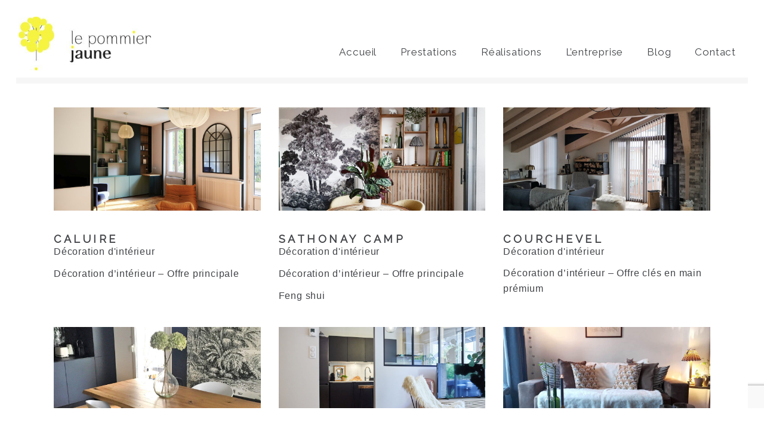

--- FILE ---
content_type: text/html; charset=UTF-8
request_url: https://www.lepommierjaune.com/portfolio-item/
body_size: 13946
content:
<!DOCTYPE html>
<html lang="fr-FR">
<head>
	
			<meta property="og:url" content="https://www.lepommierjaune.com/portfolio-item"/>
			<meta property="og:type" content="article"/>
			<meta property="og:title" content="Le Pommier Jaune"/>
			<meta property="og:description" content="Tentez l&#039;expérience feng-shui"/>
			<meta property="og:image" content="http://www.lepommierjaune.com/wp-content/uploads/2020/03/logo-lpj_colored.png"/>

		
		<meta charset="UTF-8"/>
		<link rel="profile" href="http://gmpg.org/xfn/11"/>
		
				<meta name="viewport" content="width=device-width,initial-scale=1,user-scalable=yes">
		<script type="text/javascript">
	window.dataLayer = window.dataLayer || [];

	function gtag() {
		dataLayer.push(arguments);
	}

	gtag("consent", "default", {
		ad_personalization: "denied",
		ad_storage: "denied",
		ad_user_data: "denied",
		analytics_storage: "denied",
		functionality_storage: "denied",
		personalization_storage: "denied",
		security_storage: "granted",
		wait_for_update: 500,
	});
	gtag("set", "ads_data_redaction", true);
	</script>
<script type="text/javascript"
		id="Cookiebot"
		src="https://consent.cookiebot.com/uc.js"
		data-implementation="wp"
		data-cbid="7e8e2d46-c60c-4da4-bdfe-e1b6501c6383"
							async	></script>
<meta name='robots' content='index, follow, max-image-preview:large, max-snippet:-1, max-video-preview:-1' />

	<!-- This site is optimized with the Yoast SEO plugin v22.6 - https://yoast.com/wordpress/plugins/seo/ -->
	<title>Mikado Portfolio Archive - Le Pommier Jaune</title>
	<link rel="canonical" href="https://www.lepommierjaune.com/portfolio-item/" />
	<link rel="next" href="https://www.lepommierjaune.com/portfolio-item/page/2/" />
	<meta property="og:locale" content="fr_FR" />
	<meta property="og:type" content="website" />
	<meta property="og:title" content="Mikado Portfolio Archive - Le Pommier Jaune" />
	<meta property="og:url" content="https://www.lepommierjaune.com/portfolio-item/" />
	<meta property="og:site_name" content="Le Pommier Jaune" />
	<meta name="twitter:card" content="summary_large_image" />
	<script type="application/ld+json" class="yoast-schema-graph">{"@context":"https://schema.org","@graph":[{"@type":"CollectionPage","@id":"https://www.lepommierjaune.com/portfolio-item/","url":"https://www.lepommierjaune.com/portfolio-item/","name":"Mikado Portfolio Archive - Le Pommier Jaune","isPartOf":{"@id":"https://www.lepommierjaune.com/#website"},"primaryImageOfPage":{"@id":"https://www.lepommierjaune.com/portfolio-item/#primaryimage"},"image":{"@id":"https://www.lepommierjaune.com/portfolio-item/#primaryimage"},"thumbnailUrl":"https://www.lepommierjaune.com/wp-content/uploads/2020/07/20200424_131308.jpg","breadcrumb":{"@id":"https://www.lepommierjaune.com/portfolio-item/#breadcrumb"},"inLanguage":"fr-FR"},{"@type":"ImageObject","inLanguage":"fr-FR","@id":"https://www.lepommierjaune.com/portfolio-item/#primaryimage","url":"https://www.lepommierjaune.com/wp-content/uploads/2020/07/20200424_131308.jpg","contentUrl":"https://www.lepommierjaune.com/wp-content/uploads/2020/07/20200424_131308.jpg","width":1512,"height":2016},{"@type":"BreadcrumbList","@id":"https://www.lepommierjaune.com/portfolio-item/#breadcrumb","itemListElement":[{"@type":"ListItem","position":1,"name":"Accueil","item":"https://www.lepommierjaune.com/"},{"@type":"ListItem","position":2,"name":"Mikado Portfolio"}]},{"@type":"WebSite","@id":"https://www.lepommierjaune.com/#website","url":"https://www.lepommierjaune.com/","name":"Le Pommier Jaune","description":"Tentez l&#039;expérience feng-shui","potentialAction":[{"@type":"SearchAction","target":{"@type":"EntryPoint","urlTemplate":"https://www.lepommierjaune.com/?s={search_term_string}"},"query-input":"required name=search_term_string"}],"inLanguage":"fr-FR"}]}</script>
	<!-- / Yoast SEO plugin. -->


<link rel='dns-prefetch' href='//maps.googleapis.com' />
<link rel='dns-prefetch' href='//fonts.googleapis.com' />
<link rel='dns-prefetch' href='//www.googletagmanager.com' />
<link rel="alternate" type="application/rss+xml" title="Le Pommier Jaune &raquo; Flux" href="https://www.lepommierjaune.com/feed/" />
<link rel="alternate" type="application/rss+xml" title="Le Pommier Jaune &raquo; Flux des commentaires" href="https://www.lepommierjaune.com/comments/feed/" />
<link rel="alternate" type="application/rss+xml" title="Le Pommier Jaune &raquo; Flux pour Mikado Portfolio" href="https://www.lepommierjaune.com/portfolio-item/feed/" />
<script type="text/javascript">
window._wpemojiSettings = {"baseUrl":"https:\/\/s.w.org\/images\/core\/emoji\/14.0.0\/72x72\/","ext":".png","svgUrl":"https:\/\/s.w.org\/images\/core\/emoji\/14.0.0\/svg\/","svgExt":".svg","source":{"concatemoji":"https:\/\/www.lepommierjaune.com\/wp-includes\/js\/wp-emoji-release.min.js?ver=6.3.7"}};
/*! This file is auto-generated */
!function(i,n){var o,s,e;function c(e){try{var t={supportTests:e,timestamp:(new Date).valueOf()};sessionStorage.setItem(o,JSON.stringify(t))}catch(e){}}function p(e,t,n){e.clearRect(0,0,e.canvas.width,e.canvas.height),e.fillText(t,0,0);var t=new Uint32Array(e.getImageData(0,0,e.canvas.width,e.canvas.height).data),r=(e.clearRect(0,0,e.canvas.width,e.canvas.height),e.fillText(n,0,0),new Uint32Array(e.getImageData(0,0,e.canvas.width,e.canvas.height).data));return t.every(function(e,t){return e===r[t]})}function u(e,t,n){switch(t){case"flag":return n(e,"\ud83c\udff3\ufe0f\u200d\u26a7\ufe0f","\ud83c\udff3\ufe0f\u200b\u26a7\ufe0f")?!1:!n(e,"\ud83c\uddfa\ud83c\uddf3","\ud83c\uddfa\u200b\ud83c\uddf3")&&!n(e,"\ud83c\udff4\udb40\udc67\udb40\udc62\udb40\udc65\udb40\udc6e\udb40\udc67\udb40\udc7f","\ud83c\udff4\u200b\udb40\udc67\u200b\udb40\udc62\u200b\udb40\udc65\u200b\udb40\udc6e\u200b\udb40\udc67\u200b\udb40\udc7f");case"emoji":return!n(e,"\ud83e\udef1\ud83c\udffb\u200d\ud83e\udef2\ud83c\udfff","\ud83e\udef1\ud83c\udffb\u200b\ud83e\udef2\ud83c\udfff")}return!1}function f(e,t,n){var r="undefined"!=typeof WorkerGlobalScope&&self instanceof WorkerGlobalScope?new OffscreenCanvas(300,150):i.createElement("canvas"),a=r.getContext("2d",{willReadFrequently:!0}),o=(a.textBaseline="top",a.font="600 32px Arial",{});return e.forEach(function(e){o[e]=t(a,e,n)}),o}function t(e){var t=i.createElement("script");t.src=e,t.defer=!0,i.head.appendChild(t)}"undefined"!=typeof Promise&&(o="wpEmojiSettingsSupports",s=["flag","emoji"],n.supports={everything:!0,everythingExceptFlag:!0},e=new Promise(function(e){i.addEventListener("DOMContentLoaded",e,{once:!0})}),new Promise(function(t){var n=function(){try{var e=JSON.parse(sessionStorage.getItem(o));if("object"==typeof e&&"number"==typeof e.timestamp&&(new Date).valueOf()<e.timestamp+604800&&"object"==typeof e.supportTests)return e.supportTests}catch(e){}return null}();if(!n){if("undefined"!=typeof Worker&&"undefined"!=typeof OffscreenCanvas&&"undefined"!=typeof URL&&URL.createObjectURL&&"undefined"!=typeof Blob)try{var e="postMessage("+f.toString()+"("+[JSON.stringify(s),u.toString(),p.toString()].join(",")+"));",r=new Blob([e],{type:"text/javascript"}),a=new Worker(URL.createObjectURL(r),{name:"wpTestEmojiSupports"});return void(a.onmessage=function(e){c(n=e.data),a.terminate(),t(n)})}catch(e){}c(n=f(s,u,p))}t(n)}).then(function(e){for(var t in e)n.supports[t]=e[t],n.supports.everything=n.supports.everything&&n.supports[t],"flag"!==t&&(n.supports.everythingExceptFlag=n.supports.everythingExceptFlag&&n.supports[t]);n.supports.everythingExceptFlag=n.supports.everythingExceptFlag&&!n.supports.flag,n.DOMReady=!1,n.readyCallback=function(){n.DOMReady=!0}}).then(function(){return e}).then(function(){var e;n.supports.everything||(n.readyCallback(),(e=n.source||{}).concatemoji?t(e.concatemoji):e.wpemoji&&e.twemoji&&(t(e.twemoji),t(e.wpemoji)))}))}((window,document),window._wpemojiSettings);
</script>
<style type="text/css">
img.wp-smiley,
img.emoji {
	display: inline !important;
	border: none !important;
	box-shadow: none !important;
	height: 1em !important;
	width: 1em !important;
	margin: 0 0.07em !important;
	vertical-align: -0.1em !important;
	background: none !important;
	padding: 0 !important;
}
</style>
	<link rel='stylesheet' id='wp-block-library-css' href='https://www.lepommierjaune.com/wp-includes/css/dist/block-library/style.min.css?ver=1.0.0' type='text/css' media='all' />
<style id='ce4wp-subscribe-style-inline-css' type='text/css'>
.wp-block-ce4wp-subscribe{max-width:840px;margin:0 auto}.wp-block-ce4wp-subscribe .title{margin-bottom:0}.wp-block-ce4wp-subscribe .subTitle{margin-top:0;font-size:0.8em}.wp-block-ce4wp-subscribe .disclaimer{margin-top:5px;font-size:0.8em}.wp-block-ce4wp-subscribe .disclaimer .disclaimer-label{margin-left:10px}.wp-block-ce4wp-subscribe .inputBlock{width:100%;margin-bottom:10px}.wp-block-ce4wp-subscribe .inputBlock input{width:100%}.wp-block-ce4wp-subscribe .inputBlock label{display:inline-block}.wp-block-ce4wp-subscribe .submit-button{margin-top:25px;display:block}.wp-block-ce4wp-subscribe .required-text{display:inline-block;margin:0;padding:0;margin-left:0.3em}.wp-block-ce4wp-subscribe .onSubmission{height:0;max-width:840px;margin:0 auto}.wp-block-ce4wp-subscribe .firstNameSummary .lastNameSummary{text-transform:capitalize}.wp-block-ce4wp-subscribe .ce4wp-inline-notification{display:flex;flex-direction:row;align-items:center;padding:13px 10px;width:100%;height:40px;border-style:solid;border-color:orange;border-width:1px;border-left-width:4px;border-radius:3px;background:rgba(255,133,15,0.1);flex:none;order:0;flex-grow:1;margin:0px 0px}.wp-block-ce4wp-subscribe .ce4wp-inline-warning-text{font-style:normal;font-weight:normal;font-size:16px;line-height:20px;display:flex;align-items:center;color:#571600;margin-left:9px}.wp-block-ce4wp-subscribe .ce4wp-inline-warning-icon{color:orange}.wp-block-ce4wp-subscribe .ce4wp-inline-warning-arrow{color:#571600;margin-left:auto}.wp-block-ce4wp-subscribe .ce4wp-banner-clickable{cursor:pointer}.ce4wp-link{cursor:pointer}

.no-flex{display:block}.sub-header{margin-bottom:1em}


</style>
<style id='classic-theme-styles-inline-css' type='text/css'>
/*! This file is auto-generated */
.wp-block-button__link{color:#fff;background-color:#32373c;border-radius:9999px;box-shadow:none;text-decoration:none;padding:calc(.667em + 2px) calc(1.333em + 2px);font-size:1.125em}.wp-block-file__button{background:#32373c;color:#fff;text-decoration:none}
</style>
<style id='global-styles-inline-css' type='text/css'>
body{--wp--preset--color--black: #000000;--wp--preset--color--cyan-bluish-gray: #abb8c3;--wp--preset--color--white: #ffffff;--wp--preset--color--pale-pink: #f78da7;--wp--preset--color--vivid-red: #cf2e2e;--wp--preset--color--luminous-vivid-orange: #ff6900;--wp--preset--color--luminous-vivid-amber: #fcb900;--wp--preset--color--light-green-cyan: #7bdcb5;--wp--preset--color--vivid-green-cyan: #00d084;--wp--preset--color--pale-cyan-blue: #8ed1fc;--wp--preset--color--vivid-cyan-blue: #0693e3;--wp--preset--color--vivid-purple: #9b51e0;--wp--preset--gradient--vivid-cyan-blue-to-vivid-purple: linear-gradient(135deg,rgba(6,147,227,1) 0%,rgb(155,81,224) 100%);--wp--preset--gradient--light-green-cyan-to-vivid-green-cyan: linear-gradient(135deg,rgb(122,220,180) 0%,rgb(0,208,130) 100%);--wp--preset--gradient--luminous-vivid-amber-to-luminous-vivid-orange: linear-gradient(135deg,rgba(252,185,0,1) 0%,rgba(255,105,0,1) 100%);--wp--preset--gradient--luminous-vivid-orange-to-vivid-red: linear-gradient(135deg,rgba(255,105,0,1) 0%,rgb(207,46,46) 100%);--wp--preset--gradient--very-light-gray-to-cyan-bluish-gray: linear-gradient(135deg,rgb(238,238,238) 0%,rgb(169,184,195) 100%);--wp--preset--gradient--cool-to-warm-spectrum: linear-gradient(135deg,rgb(74,234,220) 0%,rgb(151,120,209) 20%,rgb(207,42,186) 40%,rgb(238,44,130) 60%,rgb(251,105,98) 80%,rgb(254,248,76) 100%);--wp--preset--gradient--blush-light-purple: linear-gradient(135deg,rgb(255,206,236) 0%,rgb(152,150,240) 100%);--wp--preset--gradient--blush-bordeaux: linear-gradient(135deg,rgb(254,205,165) 0%,rgb(254,45,45) 50%,rgb(107,0,62) 100%);--wp--preset--gradient--luminous-dusk: linear-gradient(135deg,rgb(255,203,112) 0%,rgb(199,81,192) 50%,rgb(65,88,208) 100%);--wp--preset--gradient--pale-ocean: linear-gradient(135deg,rgb(255,245,203) 0%,rgb(182,227,212) 50%,rgb(51,167,181) 100%);--wp--preset--gradient--electric-grass: linear-gradient(135deg,rgb(202,248,128) 0%,rgb(113,206,126) 100%);--wp--preset--gradient--midnight: linear-gradient(135deg,rgb(2,3,129) 0%,rgb(40,116,252) 100%);--wp--preset--font-size--small: 13px;--wp--preset--font-size--medium: 20px;--wp--preset--font-size--large: 36px;--wp--preset--font-size--x-large: 42px;--wp--preset--spacing--20: 0.44rem;--wp--preset--spacing--30: 0.67rem;--wp--preset--spacing--40: 1rem;--wp--preset--spacing--50: 1.5rem;--wp--preset--spacing--60: 2.25rem;--wp--preset--spacing--70: 3.38rem;--wp--preset--spacing--80: 5.06rem;--wp--preset--shadow--natural: 6px 6px 9px rgba(0, 0, 0, 0.2);--wp--preset--shadow--deep: 12px 12px 50px rgba(0, 0, 0, 0.4);--wp--preset--shadow--sharp: 6px 6px 0px rgba(0, 0, 0, 0.2);--wp--preset--shadow--outlined: 6px 6px 0px -3px rgba(255, 255, 255, 1), 6px 6px rgba(0, 0, 0, 1);--wp--preset--shadow--crisp: 6px 6px 0px rgba(0, 0, 0, 1);}:where(.is-layout-flex){gap: 0.5em;}:where(.is-layout-grid){gap: 0.5em;}body .is-layout-flow > .alignleft{float: left;margin-inline-start: 0;margin-inline-end: 2em;}body .is-layout-flow > .alignright{float: right;margin-inline-start: 2em;margin-inline-end: 0;}body .is-layout-flow > .aligncenter{margin-left: auto !important;margin-right: auto !important;}body .is-layout-constrained > .alignleft{float: left;margin-inline-start: 0;margin-inline-end: 2em;}body .is-layout-constrained > .alignright{float: right;margin-inline-start: 2em;margin-inline-end: 0;}body .is-layout-constrained > .aligncenter{margin-left: auto !important;margin-right: auto !important;}body .is-layout-constrained > :where(:not(.alignleft):not(.alignright):not(.alignfull)){max-width: var(--wp--style--global--content-size);margin-left: auto !important;margin-right: auto !important;}body .is-layout-constrained > .alignwide{max-width: var(--wp--style--global--wide-size);}body .is-layout-flex{display: flex;}body .is-layout-flex{flex-wrap: wrap;align-items: center;}body .is-layout-flex > *{margin: 0;}body .is-layout-grid{display: grid;}body .is-layout-grid > *{margin: 0;}:where(.wp-block-columns.is-layout-flex){gap: 2em;}:where(.wp-block-columns.is-layout-grid){gap: 2em;}:where(.wp-block-post-template.is-layout-flex){gap: 1.25em;}:where(.wp-block-post-template.is-layout-grid){gap: 1.25em;}.has-black-color{color: var(--wp--preset--color--black) !important;}.has-cyan-bluish-gray-color{color: var(--wp--preset--color--cyan-bluish-gray) !important;}.has-white-color{color: var(--wp--preset--color--white) !important;}.has-pale-pink-color{color: var(--wp--preset--color--pale-pink) !important;}.has-vivid-red-color{color: var(--wp--preset--color--vivid-red) !important;}.has-luminous-vivid-orange-color{color: var(--wp--preset--color--luminous-vivid-orange) !important;}.has-luminous-vivid-amber-color{color: var(--wp--preset--color--luminous-vivid-amber) !important;}.has-light-green-cyan-color{color: var(--wp--preset--color--light-green-cyan) !important;}.has-vivid-green-cyan-color{color: var(--wp--preset--color--vivid-green-cyan) !important;}.has-pale-cyan-blue-color{color: var(--wp--preset--color--pale-cyan-blue) !important;}.has-vivid-cyan-blue-color{color: var(--wp--preset--color--vivid-cyan-blue) !important;}.has-vivid-purple-color{color: var(--wp--preset--color--vivid-purple) !important;}.has-black-background-color{background-color: var(--wp--preset--color--black) !important;}.has-cyan-bluish-gray-background-color{background-color: var(--wp--preset--color--cyan-bluish-gray) !important;}.has-white-background-color{background-color: var(--wp--preset--color--white) !important;}.has-pale-pink-background-color{background-color: var(--wp--preset--color--pale-pink) !important;}.has-vivid-red-background-color{background-color: var(--wp--preset--color--vivid-red) !important;}.has-luminous-vivid-orange-background-color{background-color: var(--wp--preset--color--luminous-vivid-orange) !important;}.has-luminous-vivid-amber-background-color{background-color: var(--wp--preset--color--luminous-vivid-amber) !important;}.has-light-green-cyan-background-color{background-color: var(--wp--preset--color--light-green-cyan) !important;}.has-vivid-green-cyan-background-color{background-color: var(--wp--preset--color--vivid-green-cyan) !important;}.has-pale-cyan-blue-background-color{background-color: var(--wp--preset--color--pale-cyan-blue) !important;}.has-vivid-cyan-blue-background-color{background-color: var(--wp--preset--color--vivid-cyan-blue) !important;}.has-vivid-purple-background-color{background-color: var(--wp--preset--color--vivid-purple) !important;}.has-black-border-color{border-color: var(--wp--preset--color--black) !important;}.has-cyan-bluish-gray-border-color{border-color: var(--wp--preset--color--cyan-bluish-gray) !important;}.has-white-border-color{border-color: var(--wp--preset--color--white) !important;}.has-pale-pink-border-color{border-color: var(--wp--preset--color--pale-pink) !important;}.has-vivid-red-border-color{border-color: var(--wp--preset--color--vivid-red) !important;}.has-luminous-vivid-orange-border-color{border-color: var(--wp--preset--color--luminous-vivid-orange) !important;}.has-luminous-vivid-amber-border-color{border-color: var(--wp--preset--color--luminous-vivid-amber) !important;}.has-light-green-cyan-border-color{border-color: var(--wp--preset--color--light-green-cyan) !important;}.has-vivid-green-cyan-border-color{border-color: var(--wp--preset--color--vivid-green-cyan) !important;}.has-pale-cyan-blue-border-color{border-color: var(--wp--preset--color--pale-cyan-blue) !important;}.has-vivid-cyan-blue-border-color{border-color: var(--wp--preset--color--vivid-cyan-blue) !important;}.has-vivid-purple-border-color{border-color: var(--wp--preset--color--vivid-purple) !important;}.has-vivid-cyan-blue-to-vivid-purple-gradient-background{background: var(--wp--preset--gradient--vivid-cyan-blue-to-vivid-purple) !important;}.has-light-green-cyan-to-vivid-green-cyan-gradient-background{background: var(--wp--preset--gradient--light-green-cyan-to-vivid-green-cyan) !important;}.has-luminous-vivid-amber-to-luminous-vivid-orange-gradient-background{background: var(--wp--preset--gradient--luminous-vivid-amber-to-luminous-vivid-orange) !important;}.has-luminous-vivid-orange-to-vivid-red-gradient-background{background: var(--wp--preset--gradient--luminous-vivid-orange-to-vivid-red) !important;}.has-very-light-gray-to-cyan-bluish-gray-gradient-background{background: var(--wp--preset--gradient--very-light-gray-to-cyan-bluish-gray) !important;}.has-cool-to-warm-spectrum-gradient-background{background: var(--wp--preset--gradient--cool-to-warm-spectrum) !important;}.has-blush-light-purple-gradient-background{background: var(--wp--preset--gradient--blush-light-purple) !important;}.has-blush-bordeaux-gradient-background{background: var(--wp--preset--gradient--blush-bordeaux) !important;}.has-luminous-dusk-gradient-background{background: var(--wp--preset--gradient--luminous-dusk) !important;}.has-pale-ocean-gradient-background{background: var(--wp--preset--gradient--pale-ocean) !important;}.has-electric-grass-gradient-background{background: var(--wp--preset--gradient--electric-grass) !important;}.has-midnight-gradient-background{background: var(--wp--preset--gradient--midnight) !important;}.has-small-font-size{font-size: var(--wp--preset--font-size--small) !important;}.has-medium-font-size{font-size: var(--wp--preset--font-size--medium) !important;}.has-large-font-size{font-size: var(--wp--preset--font-size--large) !important;}.has-x-large-font-size{font-size: var(--wp--preset--font-size--x-large) !important;}
.wp-block-navigation a:where(:not(.wp-element-button)){color: inherit;}
:where(.wp-block-post-template.is-layout-flex){gap: 1.25em;}:where(.wp-block-post-template.is-layout-grid){gap: 1.25em;}
:where(.wp-block-columns.is-layout-flex){gap: 2em;}:where(.wp-block-columns.is-layout-grid){gap: 2em;}
.wp-block-pullquote{font-size: 1.5em;line-height: 1.6;}
</style>
<link rel='stylesheet' id='contact-form-7-css' href='https://www.lepommierjaune.com/wp-content/plugins/contact-form-7/includes/css/styles.css?ver=1.0.0' type='text/css' media='all' />
<link rel='stylesheet' id='google_business_reviews_rating_wp_css-css' href='https://www.lepommierjaune.com/wp-content/plugins/g-business-reviews-rating/wp/css/css.css?ver=1.0.0' type='text/css' media='all' />
<link rel='stylesheet' id='parent-style-css' href='https://www.lepommierjaune.com/wp-content/themes/entre/style.css?ver=1.0.0' type='text/css' media='all' />
<link rel='stylesheet' id='entre-mikado-default-style-css' href='https://www.lepommierjaune.com/wp-content/themes/entre/style.css?ver=1.0.0' type='text/css' media='all' />
<link rel='stylesheet' id='entre-mikado-modules-css' href='https://www.lepommierjaune.com/wp-content/themes/entre/assets/css/modules.min.css?ver=1.0.0' type='text/css' media='all' />
<link rel='stylesheet' id='child-style-css' href='https://www.lepommierjaune.com/wp-content/themes/lepommierjaune/style.css?ver=1.0.0' type='text/css' media='all' />
<link rel='stylesheet' id='entre-mikado-font_awesome-css' href='https://www.lepommierjaune.com/wp-content/themes/entre/assets/css/font-awesome/css/font-awesome.min.css?ver=1.0.0' type='text/css' media='all' />
<link rel='stylesheet' id='entre-mikado-font_elegant-css' href='https://www.lepommierjaune.com/wp-content/themes/entre/assets/css/elegant-icons/style.min.css?ver=1.0.0' type='text/css' media='all' />
<link rel='stylesheet' id='entre-mikado-ion_icons-css' href='https://www.lepommierjaune.com/wp-content/themes/entre/assets/css/ion-icons/css/ionicons.min.css?ver=1.0.0' type='text/css' media='all' />
<link rel='stylesheet' id='entre-mikado-linea_icons-css' href='https://www.lepommierjaune.com/wp-content/themes/entre/assets/css/linea-icons/style.css?ver=1.0.0' type='text/css' media='all' />
<link rel='stylesheet' id='entre-mikado-linear_icons-css' href='https://www.lepommierjaune.com/wp-content/themes/entre/assets/css/linear-icons/style.css?ver=1.0.0' type='text/css' media='all' />
<link rel='stylesheet' id='entre-mikado-simple_line_icons-css' href='https://www.lepommierjaune.com/wp-content/themes/entre/assets/css/simple-line-icons/simple-line-icons.css?ver=1.0.0' type='text/css' media='all' />
<link rel='stylesheet' id='entre-mikado-dripicons-css' href='https://www.lepommierjaune.com/wp-content/themes/entre/assets/css/dripicons/dripicons.css?ver=1.0.0' type='text/css' media='all' />
<link rel='stylesheet' id='mediaelement-css' href='https://www.lepommierjaune.com/wp-includes/js/mediaelement/mediaelementplayer-legacy.min.css?ver=1.0.0' type='text/css' media='all' />
<link rel='stylesheet' id='wp-mediaelement-css' href='https://www.lepommierjaune.com/wp-includes/js/mediaelement/wp-mediaelement.min.css?ver=1.0.0' type='text/css' media='all' />
<link rel='stylesheet' id='entre-mikado-style-dynamic-css' href='https://www.lepommierjaune.com/wp-content/themes/entre/assets/css/style_dynamic.css?ver=1.0.0' type='text/css' media='all' />
<link rel='stylesheet' id='entre-mikado-modules-responsive-css' href='https://www.lepommierjaune.com/wp-content/themes/entre/assets/css/modules-responsive.min.css?ver=1.0.0' type='text/css' media='all' />
<link rel='stylesheet' id='entre-mikado-style-dynamic-responsive-css' href='https://www.lepommierjaune.com/wp-content/themes/entre/assets/css/style_dynamic_responsive.css?ver=1.0.0' type='text/css' media='all' />
<link rel='stylesheet' id='entre-mikado-google-fonts-css' href='https://fonts.googleapis.com/css?family=Josefin+Sans%3A300%2C400%2C700%7CBellefair%3A300%2C400%2C700%7CLato%3A300%2C400%2C700&#038;subset=latin-ext&#038;ver=1.0.0' type='text/css' media='all' />
<link rel='stylesheet' id='axeptio/main-css' href='https://www.lepommierjaune.com/wp-content/plugins/axeptio-sdk-integration/dist/css/frontend/main.css' type='text/css' media='all' />
<link rel='stylesheet' id='js_composer_front-css' href='https://www.lepommierjaune.com/wp-content/plugins/js_composer/assets/css/js_composer.min.css?ver=1.0.0' type='text/css' media='all' />
<script type='text/javascript' src='https://www.lepommierjaune.com/wp-includes/js/jquery/jquery.min.js?ver=3.7.0' id='jquery-core-js'></script>
<script type='text/javascript' src='https://www.lepommierjaune.com/wp-includes/js/jquery/jquery-migrate.min.js?ver=3.4.1' id='jquery-migrate-js'></script>
<script type='text/javascript' src='https://www.lepommierjaune.com/wp-content/plugins/g-business-reviews-rating/wp/js/js.js?ver=6.3.7' id='google_business_reviews_rating_wp_js-js'></script>
<script type='text/javascript' src='https://www.lepommierjaune.com/wp-content/plugins/revslider/public/assets/js/rbtools.min.js?ver=6.5.18' async id='tp-tools-js'></script>
<script type='text/javascript' src='https://www.lepommierjaune.com/wp-content/plugins/revslider/public/assets/js/rs6.min.js?ver=6.5.25' async id='revmin-js'></script>
<script type='text/javascript' src='https://www.lepommierjaune.com/wp-content/themes/lepommierjaune/main.js?ver=1.0.0' id='child-script-js'></script>
<link rel="https://api.w.org/" href="https://www.lepommierjaune.com/wp-json/" /><link rel="EditURI" type="application/rsd+xml" title="RSD" href="https://www.lepommierjaune.com/xmlrpc.php?rsd" />
<meta name="generator" content="WordPress 6.3.7" />
<meta name="generator" content="Site Kit by Google 1.168.0" /><meta name="generator" content="Powered by WPBakery Page Builder - drag and drop page builder for WordPress."/>
<meta name="generator" content="Powered by Slider Revolution 6.5.25 - responsive, Mobile-Friendly Slider Plugin for WordPress with comfortable drag and drop interface." />
<link rel="icon" href="https://www.lepommierjaune.com/wp-content/uploads/2021/11/cropped-favicon-32x32.png" sizes="32x32" />
<link rel="icon" href="https://www.lepommierjaune.com/wp-content/uploads/2021/11/cropped-favicon-192x192.png" sizes="192x192" />
<link rel="apple-touch-icon" href="https://www.lepommierjaune.com/wp-content/uploads/2021/11/cropped-favicon-180x180.png" />
<meta name="msapplication-TileImage" content="https://www.lepommierjaune.com/wp-content/uploads/2021/11/cropped-favicon-270x270.png" />
<script>function setREVStartSize(e){
			//window.requestAnimationFrame(function() {
				window.RSIW = window.RSIW===undefined ? window.innerWidth : window.RSIW;
				window.RSIH = window.RSIH===undefined ? window.innerHeight : window.RSIH;
				try {
					var pw = document.getElementById(e.c).parentNode.offsetWidth,
						newh;
					pw = pw===0 || isNaN(pw) || (e.l=="fullwidth" || e.layout=="fullwidth") ? window.RSIW : pw;
					e.tabw = e.tabw===undefined ? 0 : parseInt(e.tabw);
					e.thumbw = e.thumbw===undefined ? 0 : parseInt(e.thumbw);
					e.tabh = e.tabh===undefined ? 0 : parseInt(e.tabh);
					e.thumbh = e.thumbh===undefined ? 0 : parseInt(e.thumbh);
					e.tabhide = e.tabhide===undefined ? 0 : parseInt(e.tabhide);
					e.thumbhide = e.thumbhide===undefined ? 0 : parseInt(e.thumbhide);
					e.mh = e.mh===undefined || e.mh=="" || e.mh==="auto" ? 0 : parseInt(e.mh,0);
					if(e.layout==="fullscreen" || e.l==="fullscreen")
						newh = Math.max(e.mh,window.RSIH);
					else{
						e.gw = Array.isArray(e.gw) ? e.gw : [e.gw];
						for (var i in e.rl) if (e.gw[i]===undefined || e.gw[i]===0) e.gw[i] = e.gw[i-1];
						e.gh = e.el===undefined || e.el==="" || (Array.isArray(e.el) && e.el.length==0)? e.gh : e.el;
						e.gh = Array.isArray(e.gh) ? e.gh : [e.gh];
						for (var i in e.rl) if (e.gh[i]===undefined || e.gh[i]===0) e.gh[i] = e.gh[i-1];
											
						var nl = new Array(e.rl.length),
							ix = 0,
							sl;
						e.tabw = e.tabhide>=pw ? 0 : e.tabw;
						e.thumbw = e.thumbhide>=pw ? 0 : e.thumbw;
						e.tabh = e.tabhide>=pw ? 0 : e.tabh;
						e.thumbh = e.thumbhide>=pw ? 0 : e.thumbh;
						for (var i in e.rl) nl[i] = e.rl[i]<window.RSIW ? 0 : e.rl[i];
						sl = nl[0];
						for (var i in nl) if (sl>nl[i] && nl[i]>0) { sl = nl[i]; ix=i;}
						var m = pw>(e.gw[ix]+e.tabw+e.thumbw) ? 1 : (pw-(e.tabw+e.thumbw)) / (e.gw[ix]);
						newh =  (e.gh[ix] * m) + (e.tabh + e.thumbh);
					}
					var el = document.getElementById(e.c);
					if (el!==null && el) el.style.height = newh+"px";
					el = document.getElementById(e.c+"_wrapper");
					if (el!==null && el) {
						el.style.height = newh+"px";
						el.style.display = "block";
					}
				} catch(e){
					console.log("Failure at Presize of Slider:" + e)
				}
			//});
		  };</script>
<noscript><style> .wpb_animate_when_almost_visible { opacity: 1; }</style></noscript></head>
<body class="archive post-type-archive post-type-archive-portfolio-item mkd-core-1.2 le pommier jaune-child-ver-1.0.0 entre-ver-1.6 mkd-smooth-page-transitions mkd-grid-1100 mkd-no-behavior mkd-dropdown-animate-height mkd-header-standard mkd-menu-area-shadow-disable mkd-menu-area-in-grid-shadow-disable mkd-menu-area-border-disable mkd-menu-area-in-grid-border-disable mkd-logo-area-border-disable mkd-logo-area-in-grid-border-disable mkd-header-vertical-shadow-disable mkd-header-vertical-border-disable mkd-side-menu-slide-from-right mkd-default-mobile-header mkd-sticky-up-mobile-header mkd-fullscreen-search mkd-search-fade wpb-js-composer js-comp-ver-6.9.0 vc_responsive" itemscope itemtype="http://schema.org/WebPage">
	<section class="mkd-side-menu">
	<div class="mkd-close-side-menu-holder">
		<a class="mkd-side-menu-button-opener mkd-close-side-menu" href="#" target="_self">
			<span class="mkd-sm-lines">
	            <span class="mkd-sm-line mkd-line-1"></span>
	            <span class="mkd-sm-line mkd-line-2"></span>
	            <span class="mkd-sm-line mkd-line-3"></span>
	        </span>
		</a>
	</div>
	</section>
    <div class="mkd-wrapper">
        <div class="mkd-wrapper-inner">
            <div class="mkd-fullscreen-search-holder">
	<a class="mkd-fullscreen-search-close" href="javascript:void(0)">
		<span aria-hidden="true" class="mkd-icon-linear-icons lnr lnr-cross " ></span>	</a>
	<div class="mkd-fullscreen-search-table">
		<div class="mkd-fullscreen-search-cell">
			<div class="mkd-fullscreen-search-inner">
				<form action="https://www.lepommierjaune.com/" class="mkd-fullscreen-search-form" method="get">
					<div class="mkd-form-holder">
						<div class="mkd-form-holder-inner">
							<div class="mkd-field-holder">
								<input type="text" placeholder="search" name="s" class="mkd-search-field" autocomplete="off"/>
							</div>
							<button type="submit" class="mkd-search-submit">
								<svg xmlns="http://www.w3.org/2000/svg" xmlns:xlink="http://www.w3.org/1999/xlink" x="0px" y="0px"
									  width="21px" height="21px" viewBox="0 0 149.391 149.39" enable-background="new 0 0 149.391 149.39"
									  xml:space="preserve">
									<g>
									 <path fill="#434343" d="M62.344,12.468c-27.5,0-49.875,22.375-49.875,49.875c0,1.723,1.394,3.118,3.117,3.118
									  s3.117-1.395,3.117-3.118c0-24.062,19.578-43.64,43.641-43.64c1.722,0,3.121-1.396,3.121-3.117
									  C65.465,13.863,64.066,12.468,62.344,12.468L62.344,12.468z M62.344,12.468"/>
									 <path fill="#434343" d="M108.508,104.101c10.02-11.065,16.184-25.687,16.184-41.758C124.691,27.968,96.723,0,62.344,0
									  C27.969,0,0,27.968,0,62.343c0,34.379,27.969,62.348,62.344,62.348c16.07,0,30.687-6.163,41.757-16.184l40.879,40.883l4.41-4.41
									  L108.508,104.101z M62.344,118.457c-30.938,0-56.11-25.172-56.11-56.114c0-30.937,25.172-56.109,56.11-56.109
									  c30.941,0,56.113,25.172,56.113,56.109C118.457,93.285,93.285,118.457,62.344,118.457L62.344,118.457z M62.344,118.457"/>
									</g>
								</svg>
							</button>
							<div class="mkd-line"></div>
						</div>
					</div>
				</form>
			</div>
		</div>
	</div>
</div>
<header class="mkd-page-header">
		
				
	<div class="mkd-menu-area mkd-menu-right">
				
						
			<div class="mkd-vertical-align-containers">
				<div class="mkd-position-left">
					<div class="mkd-position-left-inner">
						

<div class="mkd-logo-wrapper">
    <a itemprop="url" href="https://www.lepommierjaune.com/" style="height: 71px;">
        <img itemprop="image" class="mkd-normal-logo" src="https://www.lepommierjaune.com/wp-content/uploads/2021/04/Logo-SITE_WEB-Le-pommier-jaune.jpg" width="354" height="142"  alt="logo"/>
        <img itemprop="image" class="mkd-dark-logo" src="https://www.lepommierjaune.com/wp-content/uploads/2021/04/Logo-SITE_WEB-Le-pommier-jaune.jpg" width="354" height="142"  alt="dark logo"/>        <img itemprop="image" class="mkd-light-logo" src="https://www.lepommierjaune.com/wp-content/uploads/2021/04/Logo-SITE_WEB-Le-pommier-jaune.jpg" width="354" height="142"  alt="light logo"/>    </a>
</div>

											</div>
				</div>
								<div class="mkd-position-right">
					<div class="mkd-position-right-inner">
													
<nav class="mkd-main-menu mkd-drop-down mkd-default-nav">
    <ul id="menu-le-pommier-jaune" class="clearfix"><li id="nav-menu-item-5875" class="menu-item menu-item-type-custom menu-item-object-custom  narrow"><a href="/" class=""><span class="item_outer"><span class="item_text">Accueil</span></span></a></li>
<li id="nav-menu-item-5778" class="menu-item menu-item-type-custom menu-item-object-custom menu-item-has-children  has_sub narrow"><a href="" class=" no_link" onclick="JavaScript: return false;"><span class="item_outer"><span class="item_text">Prestations</span><i class="mkd-menu-arrow arrow_carrot-down"></i></span></a>
<div class="second"><div class="inner"><ul>
	<li id="nav-menu-item-5769" class="menu-item menu-item-type-post_type menu-item-object-page "><a href="https://www.lepommierjaune.com/feng-shui/" class=""><span class="item_outer"><span class="item_text">Feng-shui</span></span></a></li>
	<li id="nav-menu-item-5929" class="menu-item menu-item-type-post_type menu-item-object-page "><a href="https://www.lepommierjaune.com/decoration-coaching/" class=""><span class="item_outer"><span class="item_text">Décoration &#038; coaching</span></span></a></li>
	<li id="nav-menu-item-6895" class="menu-item menu-item-type-post_type menu-item-object-page "><a href="https://www.lepommierjaune.com/architecture-dinterieur/" class=""><span class="item_outer"><span class="item_text">Architecture d’intérieur</span></span></a></li>
</ul></div></div>
</li>
<li id="nav-menu-item-5773" class="menu-item menu-item-type-post_type menu-item-object-page  narrow"><a title="realisations" href="https://www.lepommierjaune.com/realisations/" class=""><span class="item_outer"><span class="item_text">Réalisations</span></span></a></li>
<li id="nav-menu-item-6396" class="menu-item menu-item-type-post_type menu-item-object-page  narrow"><a href="https://www.lepommierjaune.com/lentreprise/" class=""><span class="item_outer"><span class="item_text">L’entreprise</span></span></a></li>
<li id="nav-menu-item-5777" class="menu-item menu-item-type-post_type menu-item-object-page  narrow"><a href="https://www.lepommierjaune.com/blog/" class=""><span class="item_outer"><span class="item_text">Blog</span></span></a></li>
<li id="nav-menu-item-5776" class="menu-item menu-item-type-post_type menu-item-object-page  narrow"><a href="https://www.lepommierjaune.com/contact/" class=""><span class="item_outer"><span class="item_text">Contact</span></span></a></li>
</ul></nav>

															
			<a class="mkd-side-menu-button-opener mkd-icon-has-hover" 			   href="javascript:void(0)" >
								<span class="mkd-side-menu-icon">
        		<span class="mkd-sm-lines">
                    <span class="mkd-sm-line mkd-line-1"></span>
                    <span class="mkd-sm-line mkd-line-2"></span>
                    <span class="mkd-sm-line mkd-line-3"></span>
                </span>
        	</span>
			</a>
					
			<a class="mkd-side-menu-button-opener mkd-icon-has-hover" 			   href="javascript:void(0)" >
								<span class="mkd-side-menu-icon">
        		<span class="mkd-sm-lines">
                    <span class="mkd-sm-line mkd-line-1"></span>
                    <span class="mkd-sm-line mkd-line-2"></span>
                    <span class="mkd-sm-line mkd-line-3"></span>
                </span>
        	</span>
			</a>
							</div>
				</div>
			</div>
			
			</div>
			
		
		
	</header>


<header class="mkd-mobile-header">
		
	<div class="mkd-mobile-header-inner">
		<div class="mkd-mobile-header-holder">
			<div class="mkd-grid">
				<div class="mkd-vertical-align-containers">
					<div class="mkd-vertical-align-containers">
													<div class="mkd-mobile-menu-opener">
								<a href="javascript:void(0)">
									<span class="mkd-mobile-menu-icon">
										<span aria-hidden="true" class="mkd-icon-font-elegant icon_menu " ></span>									</span>
																	</a>
							</div>
												<div class="mkd-position-center">
							<div class="mkd-position-center-inner">
								

<div class="mkd-mobile-logo-wrapper">
    <a itemprop="url" href="https://www.lepommierjaune.com/" style="height: 71px">
        <img itemprop="image" src="https://www.lepommierjaune.com/wp-content/uploads/2021/04/Logo-SITE_WEB-Le-pommier-jaune.jpg" width="354" height="142"  alt="Mobile Logo"/>
    </a>
</div>

							</div>
						</div>
						<div class="mkd-position-right">
							<div class="mkd-position-right-inner">
															</div>
						</div>
					</div>
				</div>
			</div>
		</div>
			<nav class="mkd-mobile-nav" role="navigation" aria-label="Mobile Menu">
    <div class="mkd-grid">
	    <ul id="menu-le-pommier-jaune-1" class=""><li id="mobile-menu-item-5875" class="menu-item menu-item-type-custom menu-item-object-custom "><a href="/" class=""><span>Accueil</span></a></li>
<li id="mobile-menu-item-5778" class="menu-item menu-item-type-custom menu-item-object-custom menu-item-has-children  has_sub"><h6><span>Prestations</span></h6><span class="mobile_arrow"><i class="mkd-sub-arrow fa fa-angle-right"></i><i class="fa fa-angle-down"></i></span>
<ul class="sub_menu">
	<li id="mobile-menu-item-5769" class="menu-item menu-item-type-post_type menu-item-object-page "><a href="https://www.lepommierjaune.com/feng-shui/" class=""><span>Feng-shui</span></a></li>
	<li id="mobile-menu-item-5929" class="menu-item menu-item-type-post_type menu-item-object-page "><a href="https://www.lepommierjaune.com/decoration-coaching/" class=""><span>Décoration &#038; coaching</span></a></li>
	<li id="mobile-menu-item-6895" class="menu-item menu-item-type-post_type menu-item-object-page "><a href="https://www.lepommierjaune.com/architecture-dinterieur/" class=""><span>Architecture d’intérieur</span></a></li>
</ul>
</li>
<li id="mobile-menu-item-5773" class="menu-item menu-item-type-post_type menu-item-object-page "><a title="realisations" href="https://www.lepommierjaune.com/realisations/" class=""><span>Réalisations</span></a></li>
<li id="mobile-menu-item-6396" class="menu-item menu-item-type-post_type menu-item-object-page "><a href="https://www.lepommierjaune.com/lentreprise/" class=""><span>L’entreprise</span></a></li>
<li id="mobile-menu-item-5777" class="menu-item menu-item-type-post_type menu-item-object-page "><a href="https://www.lepommierjaune.com/blog/" class=""><span>Blog</span></a></li>
<li id="mobile-menu-item-5776" class="menu-item menu-item-type-post_type menu-item-object-page "><a href="https://www.lepommierjaune.com/contact/" class=""><span>Contact</span></a></li>
</ul>    </div>
</nav>
	</div>
	
	</header>

	        
            <div class="mkd-content" >
                <div class="mkd-content-inner">
<div class="mkd-title-holder mkd-standard-type" style="height: 240px" data-height="240">
		<div class="mkd-title-wrapper" style="height: 240px">
		<div class="mkd-title-inner">
			<div class="mkd-grid">
									<h1 class="mkd-page-title entry-title" >Archive</h1>
											</div>
	    </div>
	</div>
</div>

<div class="mkd-container mkd-default-page-template">
		<div class="mkd-container-inner clearfix">
		<div class="mkd-portfolio-list-holder mkd-pl-gallery mkd-normal-space mkd-pl-four-columns mkd-pl-standard-shader    mkd-pl-pag-load-more     "  data-type=gallery data-number-of-columns=4 data-space-between-items=normal data-number-of-items=12 data-image-proportions=landscape data-enable-fixed-proportions=no data-enable-image-shadow=no data-orderby=date data-order=ASC data-item-style=standard-shader data-enable-title=yes data-title-tag=h4 data-enable-category=yes data-category-tag=p data-enable-count-images=yes data-enable-excerpt=no data-excerpt-length=20 data-pagination-type=load-more data-filter=no data-filter-order-by=name data-enable-article-animation=no data-portfolio-slider-on=no data-enable-loop=yes data-enable-autoplay=yes data-slider-speed=5000 data-slider-speed-animation=600 data-enable-navigation=yes data-enable-pagination=yes data-max-num-pages=1 data-next-page=2>
		<div class="mkd-pl-inner mkd-outer-space  clearfix">
		<article class="mkd-pl-item mkd-item-space  post-7077 portfolio-item type-portfolio-item status-publish has-post-thumbnail hentry portfolio-category-decoration-dinterieur portfolio-category-decoration-dinterieur-offre-principale-decoration-dinterieur portfolio-tag-termine">
	<div class="mkd-pl-item-inner">
		<div class="mkd-pli-image">
	<img width="1100" height="550" src="https://www.lepommierjaune.com/wp-content/uploads/2022/10/MG_0959-1100x550.jpg" class="attachment-entre_mikado_landscape size-entre_mikado_landscape wp-post-image" alt="" decoding="async" fetchpriority="high" /></div>
<div class="mkd-pli-text-holder">
	<div class="mkd-pli-text-wrapper">
		<div class="mkd-pli-text">
				<h4 itemprop="name" class="mkd-pli-title entry-title" >
		CALUIRE	</h4>

					<div class="mkd-pli-category-holder">
						<p>
				<a itemprop="url" class="mkd-pli-category" href="https://www.lepommierjaune.com/portfolio-category/decoration-dinterieur/">Décoration d&#039;intérieur</a>
			</p>
						<p>
				<a itemprop="url" class="mkd-pli-category" href="https://www.lepommierjaune.com/portfolio-category/decoration-dinterieur-offre-principale-decoration-dinterieur/">Décoration d’intérieur – Offre principale</a>
			</p>
					</div>
	
			
					</div>
	</div>
</div>		
		<a itemprop="url" class="mkd-pli-link mkd-block-drag-link" href="https://www.lepommierjaune.com/portfolio-item/caluire/" target="_self"></a>
	</div>
</article><article class="mkd-pl-item mkd-item-space  post-5741 portfolio-item type-portfolio-item status-publish has-post-thumbnail hentry portfolio-category-decoration-dinterieur portfolio-category-decoration-dinterieur-offre-principale-decoration-dinterieur portfolio-category-feng-shui portfolio-tag-en-cours">
	<div class="mkd-pl-item-inner">
		<div class="mkd-pli-image">
	<img width="1100" height="550" src="https://www.lepommierjaune.com/wp-content/uploads/2020/01/IMG_20201214_161243-1-1100x550.jpg" class="attachment-entre_mikado_landscape size-entre_mikado_landscape wp-post-image" alt="" decoding="async" /></div>
<div class="mkd-pli-text-holder">
	<div class="mkd-pli-text-wrapper">
		<div class="mkd-pli-text">
				<h4 itemprop="name" class="mkd-pli-title entry-title" >
		SATHONAY CAMP	</h4>

					<div class="mkd-pli-category-holder">
						<p>
				<a itemprop="url" class="mkd-pli-category" href="https://www.lepommierjaune.com/portfolio-category/decoration-dinterieur/">Décoration d&#039;intérieur</a>
			</p>
						<p>
				<a itemprop="url" class="mkd-pli-category" href="https://www.lepommierjaune.com/portfolio-category/decoration-dinterieur-offre-principale-decoration-dinterieur/">Décoration d’intérieur – Offre principale</a>
			</p>
						<p>
				<a itemprop="url" class="mkd-pli-category" href="https://www.lepommierjaune.com/portfolio-category/feng-shui/">Feng shui</a>
			</p>
					</div>
	
			
					</div>
	</div>
</div>		
		<a itemprop="url" class="mkd-pli-link mkd-block-drag-link" href="https://www.lepommierjaune.com/portfolio-item/sathonay-camp/" target="_self"></a>
	</div>
</article><article class="mkd-pl-item mkd-item-space  post-5871 portfolio-item type-portfolio-item status-publish has-post-thumbnail hentry portfolio-category-decoration-dinterieur portfolio-category-decoration-dinterieur-offre-cles-en-main-premium-decoration-dinterieur portfolio-tag-en-cours">
	<div class="mkd-pl-item-inner">
		<div class="mkd-pli-image">
	<img width="1100" height="550" src="https://www.lepommierjaune.com/wp-content/uploads/2020/03/IMG_20201215_143806-1100x550.jpg" class="attachment-entre_mikado_landscape size-entre_mikado_landscape wp-post-image" alt="" decoding="async" /></div>
<div class="mkd-pli-text-holder">
	<div class="mkd-pli-text-wrapper">
		<div class="mkd-pli-text">
				<h4 itemprop="name" class="mkd-pli-title entry-title" >
		COURCHEVEL	</h4>

					<div class="mkd-pli-category-holder">
						<p>
				<a itemprop="url" class="mkd-pli-category" href="https://www.lepommierjaune.com/portfolio-category/decoration-dinterieur/">Décoration d&#039;intérieur</a>
			</p>
						<p>
				<a itemprop="url" class="mkd-pli-category" href="https://www.lepommierjaune.com/portfolio-category/decoration-dinterieur-offre-cles-en-main-premium-decoration-dinterieur/">Décoration d’intérieur – Offre clés en main prémium</a>
			</p>
					</div>
	
			
					</div>
	</div>
</div>		
		<a itemprop="url" class="mkd-pli-link mkd-block-drag-link" href="https://www.lepommierjaune.com/portfolio-item/courchevel/" target="_self"></a>
	</div>
</article><article class="mkd-pl-item mkd-item-space  post-5870 portfolio-item type-portfolio-item status-publish has-post-thumbnail hentry portfolio-category-decoration-dinterieur portfolio-category-decoration-dinterieur-offre-principale-decoration-dinterieur portfolio-tag-termine">
	<div class="mkd-pl-item-inner">
		<div class="mkd-pli-image">
	<img width="1100" height="550" src="https://www.lepommierjaune.com/wp-content/uploads/2017/03/IMG_7162-1100x550.jpg" class="attachment-entre_mikado_landscape size-entre_mikado_landscape wp-post-image" alt="" decoding="async" /></div>
<div class="mkd-pli-text-holder">
	<div class="mkd-pli-text-wrapper">
		<div class="mkd-pli-text">
				<h4 itemprop="name" class="mkd-pli-title entry-title" >
		LYON 7	</h4>

					<div class="mkd-pli-category-holder">
						<p>
				<a itemprop="url" class="mkd-pli-category" href="https://www.lepommierjaune.com/portfolio-category/decoration-dinterieur/">Décoration d&#039;intérieur</a>
			</p>
						<p>
				<a itemprop="url" class="mkd-pli-category" href="https://www.lepommierjaune.com/portfolio-category/decoration-dinterieur-offre-principale-decoration-dinterieur/">Décoration d’intérieur – Offre principale</a>
			</p>
					</div>
	
			
					</div>
	</div>
</div>		
		<a itemprop="url" class="mkd-pli-link mkd-block-drag-link" href="https://www.lepommierjaune.com/portfolio-item/lyon-7/" target="_self"></a>
	</div>
</article><article class="mkd-pl-item mkd-item-space  post-7118 portfolio-item type-portfolio-item status-publish has-post-thumbnail hentry portfolio-category-decoration-dinterieur portfolio-category-decoration-dinterieur-offre-principale-decoration-dinterieur portfolio-category-feng-shui portfolio-tag-en-cours">
	<div class="mkd-pl-item-inner">
		<div class="mkd-pli-image">
	<img width="1100" height="550" src="https://www.lepommierjaune.com/wp-content/uploads/2022/10/MG_0944-1100x550.jpg" class="attachment-entre_mikado_landscape size-entre_mikado_landscape wp-post-image" alt="" decoding="async" /></div>
<div class="mkd-pli-text-holder">
	<div class="mkd-pli-text-wrapper">
		<div class="mkd-pli-text">
				<h4 itemprop="name" class="mkd-pli-title entry-title" >
		LYON 8E	</h4>

					<div class="mkd-pli-category-holder">
						<p>
				<a itemprop="url" class="mkd-pli-category" href="https://www.lepommierjaune.com/portfolio-category/decoration-dinterieur/">Décoration d&#039;intérieur</a>
			</p>
						<p>
				<a itemprop="url" class="mkd-pli-category" href="https://www.lepommierjaune.com/portfolio-category/decoration-dinterieur-offre-principale-decoration-dinterieur/">Décoration d’intérieur – Offre principale</a>
			</p>
						<p>
				<a itemprop="url" class="mkd-pli-category" href="https://www.lepommierjaune.com/portfolio-category/feng-shui/">Feng shui</a>
			</p>
					</div>
	
			
					</div>
	</div>
</div>		
		<a itemprop="url" class="mkd-pli-link mkd-block-drag-link" href="https://www.lepommierjaune.com/portfolio-item/lyon-8e/" target="_self"></a>
	</div>
</article><article class="mkd-pl-item mkd-item-space  post-1114 portfolio-item type-portfolio-item status-publish has-post-thumbnail hentry portfolio-category-decoration-dinterieur portfolio-category-decoration-dinterieur-offre-principale-decoration-dinterieur portfolio-category-feng-shui portfolio-tag-termine">
	<div class="mkd-pl-item-inner">
		<div class="mkd-pli-image">
	<img width="1100" height="550" src="https://www.lepommierjaune.com/wp-content/uploads/2018/01/Salon1-1100x550.jpg" class="attachment-entre_mikado_landscape size-entre_mikado_landscape wp-post-image" alt="" decoding="async" /></div>
<div class="mkd-pli-text-holder">
	<div class="mkd-pli-text-wrapper">
		<div class="mkd-pli-text">
				<h4 itemprop="name" class="mkd-pli-title entry-title" >
		LYON 1	</h4>

					<div class="mkd-pli-category-holder">
						<p>
				<a itemprop="url" class="mkd-pli-category" href="https://www.lepommierjaune.com/portfolio-category/decoration-dinterieur/">Décoration d&#039;intérieur</a>
			</p>
						<p>
				<a itemprop="url" class="mkd-pli-category" href="https://www.lepommierjaune.com/portfolio-category/decoration-dinterieur-offre-principale-decoration-dinterieur/">Décoration d’intérieur – Offre principale</a>
			</p>
						<p>
				<a itemprop="url" class="mkd-pli-category" href="https://www.lepommierjaune.com/portfolio-category/feng-shui/">Feng shui</a>
			</p>
					</div>
	
			
					</div>
	</div>
</div>		
		<a itemprop="url" class="mkd-pli-link mkd-block-drag-link" href="https://www.lepommierjaune.com/portfolio-item/lyon-1/" target="_self"></a>
	</div>
</article><article class="mkd-pl-item mkd-item-space  post-5868 portfolio-item type-portfolio-item status-publish has-post-thumbnail hentry portfolio-category-decoration-dinterieur portfolio-category-decoration-dinterieur-offre-principale-decoration-dinterieur portfolio-tag-termine">
	<div class="mkd-pl-item-inner">
		<div class="mkd-pli-image">
	<img width="1100" height="550" src="https://www.lepommierjaune.com/wp-content/uploads/2016/03/20210627_124616-1-1100x550.jpg" class="attachment-entre_mikado_landscape size-entre_mikado_landscape wp-post-image" alt="" decoding="async" /></div>
<div class="mkd-pli-text-holder">
	<div class="mkd-pli-text-wrapper">
		<div class="mkd-pli-text">
				<h4 itemprop="name" class="mkd-pli-title entry-title" >
		BOIS COLOMBES	</h4>

					<div class="mkd-pli-category-holder">
						<p>
				<a itemprop="url" class="mkd-pli-category" href="https://www.lepommierjaune.com/portfolio-category/decoration-dinterieur/">Décoration d&#039;intérieur</a>
			</p>
						<p>
				<a itemprop="url" class="mkd-pli-category" href="https://www.lepommierjaune.com/portfolio-category/decoration-dinterieur-offre-principale-decoration-dinterieur/">Décoration d’intérieur – Offre principale</a>
			</p>
					</div>
	
			
					</div>
	</div>
</div>		
		<a itemprop="url" class="mkd-pli-link mkd-block-drag-link" href="https://www.lepommierjaune.com/portfolio-item/bois-collombes/" target="_self"></a>
	</div>
</article><article class="mkd-pl-item mkd-item-space  post-5869 portfolio-item type-portfolio-item status-publish has-post-thumbnail hentry portfolio-category-decoration-dinterieur portfolio-category-decoration-dinterieur-images-rendu-realiste-decoration-dinterieur portfolio-tag-termine">
	<div class="mkd-pl-item-inner">
		<div class="mkd-pli-image">
	<img width="1100" height="550" src="https://www.lepommierjaune.com/wp-content/uploads/2020/03/LPJ-DFT-SEVRIER-Rendu-CUISINE-homme-1100x550.jpg" class="attachment-entre_mikado_landscape size-entre_mikado_landscape wp-post-image" alt="" decoding="async" /></div>
<div class="mkd-pli-text-holder">
	<div class="mkd-pli-text-wrapper">
		<div class="mkd-pli-text">
				<h4 itemprop="name" class="mkd-pli-title entry-title" >
		SEVRIER	</h4>

					<div class="mkd-pli-category-holder">
						<p>
				<a itemprop="url" class="mkd-pli-category" href="https://www.lepommierjaune.com/portfolio-category/decoration-dinterieur/">Décoration d&#039;intérieur</a>
			</p>
						<p>
				<a itemprop="url" class="mkd-pli-category" href="https://www.lepommierjaune.com/portfolio-category/decoration-dinterieur-images-rendu-realiste-decoration-dinterieur/">Décoration d’intérieur – Images rendu réaliste</a>
			</p>
					</div>
	
			
					</div>
	</div>
</div>		
		<a itemprop="url" class="mkd-pli-link mkd-block-drag-link" href="https://www.lepommierjaune.com/portfolio-item/sevrier/" target="_self"></a>
	</div>
</article><article class="mkd-pl-item mkd-item-space  post-5872 portfolio-item type-portfolio-item status-publish has-post-thumbnail hentry portfolio-category-decoration-dinterieur portfolio-category-decoration-dinterieur-offre-principale-decoration-dinterieur portfolio-tag-en-cours">
	<div class="mkd-pl-item-inner">
		<div class="mkd-pli-image">
	<img width="961" height="550" src="https://www.lepommierjaune.com/wp-content/uploads/2018/03/90457887_204186817500421_2568731669569732608_n-1-961x550.jpg" class="attachment-entre_mikado_landscape size-entre_mikado_landscape wp-post-image" alt="" decoding="async" /></div>
<div class="mkd-pli-text-holder">
	<div class="mkd-pli-text-wrapper">
		<div class="mkd-pli-text">
				<h4 itemprop="name" class="mkd-pli-title entry-title" >
		BOIS D’OINGT	</h4>

					<div class="mkd-pli-category-holder">
						<p>
				<a itemprop="url" class="mkd-pli-category" href="https://www.lepommierjaune.com/portfolio-category/decoration-dinterieur/">Décoration d&#039;intérieur</a>
			</p>
						<p>
				<a itemprop="url" class="mkd-pli-category" href="https://www.lepommierjaune.com/portfolio-category/decoration-dinterieur-offre-principale-decoration-dinterieur/">Décoration d’intérieur – Offre principale</a>
			</p>
					</div>
	
			
					</div>
	</div>
</div>		
		<a itemprop="url" class="mkd-pli-link mkd-block-drag-link" href="https://www.lepommierjaune.com/portfolio-item/bois-d-oingt/" target="_self"></a>
	</div>
</article><article class="mkd-pl-item mkd-item-space  post-6300 portfolio-item type-portfolio-item status-publish has-post-thumbnail hentry portfolio-category-decoration-dinterieur portfolio-category-decoration-dinterieur-offre-principale-decoration-dinterieur portfolio-tag-en-cours">
	<div class="mkd-pl-item-inner">
		<div class="mkd-pli-image">
	<img width="1100" height="550" src="https://www.lepommierjaune.com/wp-content/uploads/2020/05/LPJ-PRISME-Visuel-Salle-2-2-1100x550.jpg" class="attachment-entre_mikado_landscape size-entre_mikado_landscape wp-post-image" alt="" decoding="async" /></div>
<div class="mkd-pli-text-holder">
	<div class="mkd-pli-text-wrapper">
		<div class="mkd-pli-text">
				<h4 itemprop="name" class="mkd-pli-title entry-title" >
		BELLECOUR LYON 2	</h4>

					<div class="mkd-pli-category-holder">
						<p>
				<a itemprop="url" class="mkd-pli-category" href="https://www.lepommierjaune.com/portfolio-category/decoration-dinterieur/">Décoration d&#039;intérieur</a>
			</p>
						<p>
				<a itemprop="url" class="mkd-pli-category" href="https://www.lepommierjaune.com/portfolio-category/decoration-dinterieur-offre-principale-decoration-dinterieur/">Décoration d’intérieur – Offre principale</a>
			</p>
					</div>
	
			
					</div>
	</div>
</div>		
		<a itemprop="url" class="mkd-pli-link mkd-block-drag-link" href="https://www.lepommierjaune.com/portfolio-item/bellecour-lyon-2/" target="_self"></a>
	</div>
</article><article class="mkd-pl-item mkd-item-space  post-6535 portfolio-item type-portfolio-item status-publish has-post-thumbnail hentry portfolio-category-decoration-dinterieur portfolio-category-decoration-dinterieur-offre-cles-en-main-decoration-dinterieur portfolio-tag-en-cours">
	<div class="mkd-pl-item-inner">
		<div class="mkd-pli-image">
	<img width="1100" height="550" src="https://www.lepommierjaune.com/wp-content/uploads/2020/07/20200424_131308-1100x550.jpg" class="attachment-entre_mikado_landscape size-entre_mikado_landscape wp-post-image" alt="" decoding="async" /></div>
<div class="mkd-pli-text-holder">
	<div class="mkd-pli-text-wrapper">
		<div class="mkd-pli-text">
				<h4 itemprop="name" class="mkd-pli-title entry-title" >
		VILLEURBANNE	</h4>

					<div class="mkd-pli-category-holder">
						<p>
				<a itemprop="url" class="mkd-pli-category" href="https://www.lepommierjaune.com/portfolio-category/decoration-dinterieur/">Décoration d&#039;intérieur</a>
			</p>
						<p>
				<a itemprop="url" class="mkd-pli-category" href="https://www.lepommierjaune.com/portfolio-category/decoration-dinterieur-offre-cles-en-main-decoration-dinterieur/">Décoration d’intérieur – Offre clés en main</a>
			</p>
					</div>
	
			
					</div>
	</div>
</div>		
		<a itemprop="url" class="mkd-pli-link mkd-block-drag-link" href="https://www.lepommierjaune.com/portfolio-item/villeurbanne/" target="_self"></a>
	</div>
</article>	</div>
	
	</div>	</div>
	</div>
</div> <!-- close div.content_inner -->
	</div>  <!-- close div.content -->
					<footer class="mkd-page-footer  mkd-footer-has-footer-top " >
				<div class="mkd-footer-top-holder">
	<div class="mkd-footer-top-inner mkd-grid ">
		<div class="mkd-footer-logo-area">
						<div class="mkd-footer-line"></div>
		</div>
		<div class="mkd-grid-row mkd-footer-top-alignment-center">
							<div class="mkd-column-content mkd-grid-col-4">
					<div class="mkd-footer-column-inner">
						<div id="text-2" class="widget mkd-footer-column-1 widget_text"><div class="mkd-widget-title-holder"><h6 class="mkd-widget-title">Services</h6></div>			<div class="textwidget"><p><a href="/feng-shui/">Feng Shui</a></p>
<p><a href="/decoration-coaching/">Décoration &amp; coaching</a></p>
<p><a href="/architecture-dinterieur/">Décoration</a></p>
</div>
		</div>					</div>
				</div>
							<div class="mkd-column-content mkd-grid-col-4">
					<div class="mkd-footer-column-inner">
						<div id="text-3" class="widget mkd-footer-column-2 widget_text"><div class="mkd-widget-title-holder"><h6 class="mkd-widget-title">Le Pommier Jaune</h6></div>			<div class="textwidget"><p><a href="/lentreprise/">A propos</a></p>
<p><a href="/contact/">Contact</a></p>
<p><a href="/mentions-legales/">Mentions légales</a></p>
<p><a href="/politique-de-confidentialite/">Politique de confidentialité</a></p>
<p><a target="_blank" href="https://www.lepommierjaune.com/sitemap_index.xml" rel="noopener">Plan du site</a></p>
</div>
		</div>					</div>
				</div>
							<div class="mkd-column-content mkd-grid-col-4">
					<div class="mkd-footer-column-inner">
						<div class="widget mkd-social-icons-group-widget text-align-center"><div class="mkd-widget-title-holder"><h6 class="mkd-widget-title">Suivez-nous</h6></div>									<a class="mkd-social-icons-group-widget-holder mkd-icon-has-hover"  style="font-size: 18px;margin: 0px 10px 0px 10px;"					   href="https://www.facebook.com/lepommierjaune/" target="_blank">
						<span class="mkd-social-icon-widget fa fa-facebook"></span>					</a>
													<a class="mkd-social-icons-group-widget-holder mkd-icon-has-hover"  style="font-size: 18px;margin: 0px 10px 0px 10px;"					   href="https://www.linkedin.com/company/le-pommier-jaune/" target="_blank">
						<span class="mkd-social-icon-widget fa fa-linkedin"></span>					</a>
													<a class="mkd-social-icons-group-widget-holder mkd-icon-has-hover"  style="font-size: 18px;margin: 0px 10px 0px 10px;"					   href="https://www.pinterest.fr/lepommierjaune/boards/" target="_blank">
						<span class="mkd-social-icon-widget fa fa-pinterest"></span>					</a>
													<a class="mkd-social-icons-group-widget-holder mkd-icon-has-hover"  style="font-size: 18px;margin: 0px 10px 0px 10px;"					   href="https://www.instagram.com/lepommierjaune/" target="_self">
						<span class="mkd-social-icon-widget fa fa-instagram"></span>					</a>
												</div>					</div>
				</div>
					</div>
		<div class="mkd-footer-line"></div>
	</div>
</div>			</footer>
			</div> <!-- close div.mkd-wrapper-inner  -->
</div> <!-- close div.mkd-wrapper -->

		<script>
			window.RS_MODULES = window.RS_MODULES || {};
			window.RS_MODULES.modules = window.RS_MODULES.modules || {};
			window.RS_MODULES.waiting = window.RS_MODULES.waiting || [];
			window.RS_MODULES.defered = false;
			window.RS_MODULES.moduleWaiting = window.RS_MODULES.moduleWaiting || {};
			window.RS_MODULES.type = 'compiled';
		</script>
		<link rel='stylesheet' id='rs-plugin-settings-css' href='https://www.lepommierjaune.com/wp-content/plugins/revslider/public/assets/css/rs6.css?ver=1.0.0' type='text/css' media='all' />
<style id='rs-plugin-settings-inline-css' type='text/css'>
#rs-demo-id {}
</style>
<script type='text/javascript' id='ce4wp_form_submit-js-extra'>
/* <![CDATA[ */
var ce4wp_form_submit_data = {"siteUrl":"https:\/\/www.lepommierjaune.com","url":"https:\/\/www.lepommierjaune.com\/wp-admin\/admin-ajax.php","nonce":"f0a5272fd3","listNonce":"1a03955a9d","activatedNonce":"e7a3296e8c"};
/* ]]> */
</script>
<script type='text/javascript' src='https://www.lepommierjaune.com/wp-content/plugins/creative-mail-by-constant-contact/assets/js/block/submit.js?ver=1715028886' id='ce4wp_form_submit-js'></script>
<script type='text/javascript' src='https://www.lepommierjaune.com/wp-includes/js/dist/vendor/wp-polyfill-inert.min.js?ver=3.1.2' id='wp-polyfill-inert-js'></script>
<script type='text/javascript' src='https://www.lepommierjaune.com/wp-includes/js/dist/vendor/regenerator-runtime.min.js?ver=0.13.11' id='regenerator-runtime-js'></script>
<script type='text/javascript' src='https://www.lepommierjaune.com/wp-includes/js/dist/vendor/wp-polyfill.min.js?ver=3.15.0' id='wp-polyfill-js'></script>
<script type='text/javascript' src='https://www.lepommierjaune.com/wp-includes/js/dist/hooks.min.js?ver=c6aec9a8d4e5a5d543a1' id='wp-hooks-js'></script>
<script type='text/javascript' src='https://www.lepommierjaune.com/wp-includes/js/dist/i18n.min.js?ver=7701b0c3857f914212ef' id='wp-i18n-js'></script>
<script id="wp-i18n-js-after" type="text/javascript">
wp.i18n.setLocaleData( { 'text direction\u0004ltr': [ 'ltr' ] } );
</script>
<script type='text/javascript' src='https://www.lepommierjaune.com/wp-content/plugins/contact-form-7/includes/swv/js/index.js?ver=5.9.8' id='swv-js'></script>
<script type='text/javascript' id='contact-form-7-js-extra'>
/* <![CDATA[ */
var wpcf7 = {"api":{"root":"https:\/\/www.lepommierjaune.com\/wp-json\/","namespace":"contact-form-7\/v1"}};
/* ]]> */
</script>
<script type='text/javascript' id='contact-form-7-js-translations'>
( function( domain, translations ) {
	var localeData = translations.locale_data[ domain ] || translations.locale_data.messages;
	localeData[""].domain = domain;
	wp.i18n.setLocaleData( localeData, domain );
} )( "contact-form-7", {"translation-revision-date":"2024-10-17 17:27:10+0000","generator":"GlotPress\/4.0.1","domain":"messages","locale_data":{"messages":{"":{"domain":"messages","plural-forms":"nplurals=2; plural=n > 1;","lang":"fr"},"This contact form is placed in the wrong place.":["Ce formulaire de contact est plac\u00e9 dans un mauvais endroit."],"Error:":["Erreur\u00a0:"]}},"comment":{"reference":"includes\/js\/index.js"}} );
</script>
<script type='text/javascript' src='https://www.lepommierjaune.com/wp-content/plugins/contact-form-7/includes/js/index.js?ver=5.9.8' id='contact-form-7-js'></script>
<script type='text/javascript' src='https://www.lepommierjaune.com/wp-includes/js/jquery/ui/core.min.js?ver=1.13.2' id='jquery-ui-core-js'></script>
<script type='text/javascript' src='https://www.lepommierjaune.com/wp-includes/js/jquery/ui/tabs.min.js?ver=1.13.2' id='jquery-ui-tabs-js'></script>
<script type='text/javascript' src='https://www.lepommierjaune.com/wp-includes/js/jquery/ui/accordion.min.js?ver=1.13.2' id='jquery-ui-accordion-js'></script>
<script id="mediaelement-core-js-before" type="text/javascript">
var mejsL10n = {"language":"fr","strings":{"mejs.download-file":"T\u00e9l\u00e9charger le fichier","mejs.install-flash":"Vous utilisez un navigateur qui n\u2019a pas le lecteur Flash activ\u00e9 ou install\u00e9. Veuillez activer votre extension Flash ou t\u00e9l\u00e9charger la derni\u00e8re version \u00e0 partir de cette adresse\u00a0: https:\/\/get.adobe.com\/flashplayer\/","mejs.fullscreen":"Plein \u00e9cran","mejs.play":"Lecture","mejs.pause":"Pause","mejs.time-slider":"Curseur de temps","mejs.time-help-text":"Utilisez les fl\u00e8ches droite\/gauche pour avancer d\u2019une seconde, haut\/bas pour avancer de dix secondes.","mejs.live-broadcast":"\u00c9mission en direct","mejs.volume-help-text":"Utilisez les fl\u00e8ches haut\/bas pour augmenter ou diminuer le volume.","mejs.unmute":"R\u00e9activer le son","mejs.mute":"Muet","mejs.volume-slider":"Curseur de volume","mejs.video-player":"Lecteur vid\u00e9o","mejs.audio-player":"Lecteur audio","mejs.captions-subtitles":"L\u00e9gendes\/Sous-titres","mejs.captions-chapters":"Chapitres","mejs.none":"Aucun","mejs.afrikaans":"Afrikaans","mejs.albanian":"Albanais","mejs.arabic":"Arabe","mejs.belarusian":"Bi\u00e9lorusse","mejs.bulgarian":"Bulgare","mejs.catalan":"Catalan","mejs.chinese":"Chinois","mejs.chinese-simplified":"Chinois (simplifi\u00e9)","mejs.chinese-traditional":"Chinois (traditionnel)","mejs.croatian":"Croate","mejs.czech":"Tch\u00e8que","mejs.danish":"Danois","mejs.dutch":"N\u00e9erlandais","mejs.english":"Anglais","mejs.estonian":"Estonien","mejs.filipino":"Filipino","mejs.finnish":"Finnois","mejs.french":"Fran\u00e7ais","mejs.galician":"Galicien","mejs.german":"Allemand","mejs.greek":"Grec","mejs.haitian-creole":"Cr\u00e9ole ha\u00eftien","mejs.hebrew":"H\u00e9breu","mejs.hindi":"Hindi","mejs.hungarian":"Hongrois","mejs.icelandic":"Islandais","mejs.indonesian":"Indon\u00e9sien","mejs.irish":"Irlandais","mejs.italian":"Italien","mejs.japanese":"Japonais","mejs.korean":"Cor\u00e9en","mejs.latvian":"Letton","mejs.lithuanian":"Lituanien","mejs.macedonian":"Mac\u00e9donien","mejs.malay":"Malais","mejs.maltese":"Maltais","mejs.norwegian":"Norv\u00e9gien","mejs.persian":"Perse","mejs.polish":"Polonais","mejs.portuguese":"Portugais","mejs.romanian":"Roumain","mejs.russian":"Russe","mejs.serbian":"Serbe","mejs.slovak":"Slovaque","mejs.slovenian":"Slov\u00e9nien","mejs.spanish":"Espagnol","mejs.swahili":"Swahili","mejs.swedish":"Su\u00e9dois","mejs.tagalog":"Tagalog","mejs.thai":"Thai","mejs.turkish":"Turc","mejs.ukrainian":"Ukrainien","mejs.vietnamese":"Vietnamien","mejs.welsh":"Ga\u00e9lique","mejs.yiddish":"Yiddish"}};
</script>
<script type='text/javascript' src='https://www.lepommierjaune.com/wp-includes/js/mediaelement/mediaelement-and-player.min.js?ver=4.2.17' id='mediaelement-core-js'></script>
<script type='text/javascript' src='https://www.lepommierjaune.com/wp-includes/js/mediaelement/mediaelement-migrate.min.js?ver=6.3.7' id='mediaelement-migrate-js'></script>
<script type='text/javascript' id='mediaelement-js-extra'>
/* <![CDATA[ */
var _wpmejsSettings = {"pluginPath":"\/wp-includes\/js\/mediaelement\/","classPrefix":"mejs-","stretching":"responsive","audioShortcodeLibrary":"mediaelement","videoShortcodeLibrary":"mediaelement"};
/* ]]> */
</script>
<script type='text/javascript' src='https://www.lepommierjaune.com/wp-includes/js/mediaelement/wp-mediaelement.min.js?ver=6.3.7' id='wp-mediaelement-js'></script>
<script type='text/javascript' src='https://www.lepommierjaune.com/wp-content/themes/entre/assets/js/modules/plugins/jquery.appear.js?ver=6.3.7' id='appear-js'></script>
<script type='text/javascript' src='https://www.lepommierjaune.com/wp-content/themes/entre/assets/js/modules/plugins/modernizr.min.js?ver=6.3.7' id='modernizr-js'></script>
<script type='text/javascript' src='https://www.lepommierjaune.com/wp-includes/js/hoverIntent.min.js?ver=1.10.2' id='hoverIntent-js'></script>
<script type='text/javascript' src='https://www.lepommierjaune.com/wp-content/themes/entre/assets/js/modules/plugins/jquery.plugin.js?ver=6.3.7' id='jquery-plugin-js'></script>
<script type='text/javascript' src='https://www.lepommierjaune.com/wp-content/themes/entre/assets/js/modules/plugins/owl.carousel.min.js?ver=6.3.7' id='owl-carousel-js'></script>
<script type='text/javascript' src='https://www.lepommierjaune.com/wp-content/themes/entre/assets/js/modules/plugins/jquery.waypoints.min.js?ver=6.3.7' id='waypoints-js'></script>
<script type='text/javascript' src='https://www.lepommierjaune.com/wp-content/themes/entre/assets/js/modules/plugins/Chart.min.js?ver=6.3.7' id='chart-js'></script>
<script type='text/javascript' src='https://www.lepommierjaune.com/wp-content/themes/entre/assets/js/modules/plugins/fluidvids.min.js?ver=6.3.7' id='fluidvids-js'></script>
<script type='text/javascript' src='https://www.lepommierjaune.com/wp-content/plugins/js_composer/assets/lib/prettyphoto/js/jquery.prettyPhoto.min.js?ver=6.9.0' id='prettyphoto-js'></script>
<script type='text/javascript' src='https://www.lepommierjaune.com/wp-content/themes/entre/assets/js/modules/plugins/jquery.hoverdir.js?ver=6.3.7' id='hoverdir-js'></script>
<script type='text/javascript' src='https://www.lepommierjaune.com/wp-content/themes/entre/assets/js/modules/plugins/perfect-scrollbar.jquery.min.js?ver=6.3.7' id='perfect-scrollbar-js'></script>
<script type='text/javascript' src='https://www.lepommierjaune.com/wp-content/themes/entre/assets/js/modules/plugins/ScrollToPlugin.min.js?ver=6.3.7' id='ScrollToPlugin-js'></script>
<script type='text/javascript' src='https://www.lepommierjaune.com/wp-content/themes/entre/assets/js/modules/plugins/parallax.min.js?ver=6.3.7' id='parallax-js'></script>
<script type='text/javascript' src='https://www.lepommierjaune.com/wp-content/themes/entre/assets/js/modules/plugins/jquery.waitforimages.js?ver=6.3.7' id='waitforimages-js'></script>
<script type='text/javascript' src='https://www.lepommierjaune.com/wp-content/themes/entre/assets/js/modules/plugins/jquery.easing.1.3.js?ver=6.3.7' id='jquery-easing-1.3-js'></script>
<script type='text/javascript' src='https://www.lepommierjaune.com/wp-content/plugins/js_composer/assets/lib/bower/isotope/dist/isotope.pkgd.min.js?ver=6.9.0' id='isotope-js'></script>
<script type='text/javascript' src='https://www.lepommierjaune.com/wp-content/themes/entre/assets/js/modules/plugins/packery-mode.pkgd.min.js?ver=6.3.7' id='packery-js'></script>
<script type='text/javascript' src='https://www.lepommierjaune.com/wp-content/themes/entre/assets/js/modules/plugins/jquery.parallax-scroll.js?ver=6.3.7' id='parallaxScroll-js'></script>
<script type='text/javascript' src='https://www.lepommierjaune.com/wp-content/themes/entre/assets/js/modules/plugins/jquery.justifiedGallery.min.js?ver=6.3.7' id='justifiedGallery-js'></script>
<script type='text/javascript' src='https://www.lepommierjaune.com/wp-content/plugins/mkd-core/shortcodes/countdown/assets/js/plugins/jquery.countdown.min.js?ver=6.3.7' id='countdown-js'></script>
<script type='text/javascript' src='https://www.lepommierjaune.com/wp-content/plugins/mkd-core/shortcodes/counter/assets/js/plugins/counter.js?ver=6.3.7' id='counter-js'></script>
<script type='text/javascript' src='https://www.lepommierjaune.com/wp-content/plugins/mkd-core/shortcodes/counter/assets/js/plugins/absoluteCounter.min.js?ver=6.3.7' id='absoluteCounter-js'></script>
<script type='text/javascript' src='https://www.lepommierjaune.com/wp-content/plugins/mkd-core/shortcodes/custom-font/assets/js/plugins/typed.js?ver=6.3.7' id='typed-js'></script>
<script type='text/javascript' src='https://www.lepommierjaune.com/wp-content/plugins/mkd-core/shortcodes/image-tooltip/assets/js/plugins/bootstrap-tooltip.js?ver=6.3.7' id='bootstrap-tooltip-js'></script>
<script type='text/javascript' src='https://www.lepommierjaune.com/wp-content/plugins/mkd-core/shortcodes/pie-chart/assets/js/plugins/easypiechart.js?ver=6.3.7' id='easypiechart-js'></script>
<script type='text/javascript' src='https://www.lepommierjaune.com/wp-content/plugins/mkd-core/shortcodes/uncovering-sections/assets/js/plugins/curtain.js?ver=6.3.7' id='curtain-js'></script>
<script type='text/javascript' src='https://www.lepommierjaune.com/wp-content/plugins/mkd-core/shortcodes/vertical-split-slider/assets/js/plugins/jquery.multiscroll.min.js?ver=6.3.7' id='multiscroll-js'></script>
<script type='text/javascript' src='//maps.googleapis.com/maps/api/js?key=AIzaSyDnQaTr-BUNKetRWPNXC3J6JnOKc07pI2k&#038;ver=6.3.7' id='entre-mikado-google-map-api-js'></script>
<script type='text/javascript' id='entre-mikado-modules-js-extra'>
/* <![CDATA[ */
var mkdGlobalVars = {"vars":{"mkdAddForAdminBar":0,"mkdElementAppearAmount":-100,"mkdAjaxUrl":"https:\/\/www.lepommierjaune.com\/wp-admin\/admin-ajax.php","mkdStickyHeaderHeight":0,"mkdStickyHeaderTransparencyHeight":70,"mkdTopBarHeight":0,"mkdLogoAreaHeight":0,"mkdMenuAreaHeight":115,"mkdMobileHeaderHeight":70}};
var mkdPerPageVars = {"vars":{"mkdStickyScrollAmount":0,"mkdHeaderTransparencyHeight":115,"mkdHeaderVerticalWidth":0}};
/* ]]> */
</script>
<script type='text/javascript' src='https://www.lepommierjaune.com/wp-content/themes/entre/assets/js/modules.min.js?ver=6.3.7' id='entre-mikado-modules-js'></script>
<script type='text/javascript' id='axeptio/sdk-script-js-extra'>
/* <![CDATA[ */
var Axeptio_SDK = {"clientId":"65531de4cc983cee9f0faf67","platform":"plugin-wordpress","sendDatas":"1","enableGoogleConsentMode":"0","triggerGTMEvents":"true","googleConsentMode":{"default":{"analytics_storage":"denied","ad_storage":"denied","ad_user_data":"denied","ad_personalization":"denied","functionality_storage":"denied","personalization_storage":"denied","security_storage":"denied"}}};
var axeptioWordpressVendors = [];
var axeptioWordpressSteps = [{"title":"Cookies WordPress","subTitle":"Vous trouverez ici toutes les extensions WordPress utilisant des cookies.","topTitle":false,"message":"Vous trouverez ci-dessous la liste des extensions utilis\u00e9es sur ce site qui utilisent des cookies. Veuillez activer ou d\u00e9sactiver celles pour lesquelles vous consentez au partage de vos donn\u00e9es.","image":false,"imageWidth":0,"imageHeight":0,"disablePaint":false,"name":"wordpress","layout":"category","allowOptOut":true,"insert_position":"after_welcome_step","position":99}];
/* ]]> */
</script>
<script type='text/javascript' src='https://www.lepommierjaune.com/wp-content/plugins/axeptio-sdk-integration/dist/js/frontend/axeptio.js?ver=2.6.1' id='axeptio/sdk-script-js'></script>
<script id="axeptio/sdk-script-js-after" type="text/javascript">
	window.axeptioSettings = Axeptio_SDK;
	window.axeptioSettings.triggerGTMEvents = 'true';
	(function (d, s) {
		var t = d.getElementsByTagName(s)[0],
			e = d.createElement(s);
		e.async = true;
		e.src = 'https://static.axept.io/sdk.js';
		t.parentNode.insertBefore(e, t);
	})(document, 'script');
</script>
<script type='text/javascript' src='https://www.google.com/recaptcha/api.js?render=6LflIiMaAAAAACOLRXUjrkWjFBx28xPBJ7i_1H-v&#038;ver=3.0' id='google-recaptcha-js'></script>
<script type='text/javascript' id='wpcf7-recaptcha-js-extra'>
/* <![CDATA[ */
var wpcf7_recaptcha = {"sitekey":"6LflIiMaAAAAACOLRXUjrkWjFBx28xPBJ7i_1H-v","actions":{"homepage":"homepage","contactform":"contactform"}};
/* ]]> */
</script>
<script type='text/javascript' src='https://www.lepommierjaune.com/wp-content/plugins/contact-form-7/modules/recaptcha/index.js?ver=5.9.8' id='wpcf7-recaptcha-js'></script>
</body>
</html>

--- FILE ---
content_type: text/html; charset=utf-8
request_url: https://www.google.com/recaptcha/api2/anchor?ar=1&k=6LflIiMaAAAAACOLRXUjrkWjFBx28xPBJ7i_1H-v&co=aHR0cHM6Ly93d3cubGVwb21taWVyamF1bmUuY29tOjQ0Mw..&hl=en&v=7gg7H51Q-naNfhmCP3_R47ho&size=invisible&anchor-ms=20000&execute-ms=30000&cb=ehvx7oanrc78
body_size: 48221
content:
<!DOCTYPE HTML><html dir="ltr" lang="en"><head><meta http-equiv="Content-Type" content="text/html; charset=UTF-8">
<meta http-equiv="X-UA-Compatible" content="IE=edge">
<title>reCAPTCHA</title>
<style type="text/css">
/* cyrillic-ext */
@font-face {
  font-family: 'Roboto';
  font-style: normal;
  font-weight: 400;
  font-stretch: 100%;
  src: url(//fonts.gstatic.com/s/roboto/v48/KFO7CnqEu92Fr1ME7kSn66aGLdTylUAMa3GUBHMdazTgWw.woff2) format('woff2');
  unicode-range: U+0460-052F, U+1C80-1C8A, U+20B4, U+2DE0-2DFF, U+A640-A69F, U+FE2E-FE2F;
}
/* cyrillic */
@font-face {
  font-family: 'Roboto';
  font-style: normal;
  font-weight: 400;
  font-stretch: 100%;
  src: url(//fonts.gstatic.com/s/roboto/v48/KFO7CnqEu92Fr1ME7kSn66aGLdTylUAMa3iUBHMdazTgWw.woff2) format('woff2');
  unicode-range: U+0301, U+0400-045F, U+0490-0491, U+04B0-04B1, U+2116;
}
/* greek-ext */
@font-face {
  font-family: 'Roboto';
  font-style: normal;
  font-weight: 400;
  font-stretch: 100%;
  src: url(//fonts.gstatic.com/s/roboto/v48/KFO7CnqEu92Fr1ME7kSn66aGLdTylUAMa3CUBHMdazTgWw.woff2) format('woff2');
  unicode-range: U+1F00-1FFF;
}
/* greek */
@font-face {
  font-family: 'Roboto';
  font-style: normal;
  font-weight: 400;
  font-stretch: 100%;
  src: url(//fonts.gstatic.com/s/roboto/v48/KFO7CnqEu92Fr1ME7kSn66aGLdTylUAMa3-UBHMdazTgWw.woff2) format('woff2');
  unicode-range: U+0370-0377, U+037A-037F, U+0384-038A, U+038C, U+038E-03A1, U+03A3-03FF;
}
/* math */
@font-face {
  font-family: 'Roboto';
  font-style: normal;
  font-weight: 400;
  font-stretch: 100%;
  src: url(//fonts.gstatic.com/s/roboto/v48/KFO7CnqEu92Fr1ME7kSn66aGLdTylUAMawCUBHMdazTgWw.woff2) format('woff2');
  unicode-range: U+0302-0303, U+0305, U+0307-0308, U+0310, U+0312, U+0315, U+031A, U+0326-0327, U+032C, U+032F-0330, U+0332-0333, U+0338, U+033A, U+0346, U+034D, U+0391-03A1, U+03A3-03A9, U+03B1-03C9, U+03D1, U+03D5-03D6, U+03F0-03F1, U+03F4-03F5, U+2016-2017, U+2034-2038, U+203C, U+2040, U+2043, U+2047, U+2050, U+2057, U+205F, U+2070-2071, U+2074-208E, U+2090-209C, U+20D0-20DC, U+20E1, U+20E5-20EF, U+2100-2112, U+2114-2115, U+2117-2121, U+2123-214F, U+2190, U+2192, U+2194-21AE, U+21B0-21E5, U+21F1-21F2, U+21F4-2211, U+2213-2214, U+2216-22FF, U+2308-230B, U+2310, U+2319, U+231C-2321, U+2336-237A, U+237C, U+2395, U+239B-23B7, U+23D0, U+23DC-23E1, U+2474-2475, U+25AF, U+25B3, U+25B7, U+25BD, U+25C1, U+25CA, U+25CC, U+25FB, U+266D-266F, U+27C0-27FF, U+2900-2AFF, U+2B0E-2B11, U+2B30-2B4C, U+2BFE, U+3030, U+FF5B, U+FF5D, U+1D400-1D7FF, U+1EE00-1EEFF;
}
/* symbols */
@font-face {
  font-family: 'Roboto';
  font-style: normal;
  font-weight: 400;
  font-stretch: 100%;
  src: url(//fonts.gstatic.com/s/roboto/v48/KFO7CnqEu92Fr1ME7kSn66aGLdTylUAMaxKUBHMdazTgWw.woff2) format('woff2');
  unicode-range: U+0001-000C, U+000E-001F, U+007F-009F, U+20DD-20E0, U+20E2-20E4, U+2150-218F, U+2190, U+2192, U+2194-2199, U+21AF, U+21E6-21F0, U+21F3, U+2218-2219, U+2299, U+22C4-22C6, U+2300-243F, U+2440-244A, U+2460-24FF, U+25A0-27BF, U+2800-28FF, U+2921-2922, U+2981, U+29BF, U+29EB, U+2B00-2BFF, U+4DC0-4DFF, U+FFF9-FFFB, U+10140-1018E, U+10190-1019C, U+101A0, U+101D0-101FD, U+102E0-102FB, U+10E60-10E7E, U+1D2C0-1D2D3, U+1D2E0-1D37F, U+1F000-1F0FF, U+1F100-1F1AD, U+1F1E6-1F1FF, U+1F30D-1F30F, U+1F315, U+1F31C, U+1F31E, U+1F320-1F32C, U+1F336, U+1F378, U+1F37D, U+1F382, U+1F393-1F39F, U+1F3A7-1F3A8, U+1F3AC-1F3AF, U+1F3C2, U+1F3C4-1F3C6, U+1F3CA-1F3CE, U+1F3D4-1F3E0, U+1F3ED, U+1F3F1-1F3F3, U+1F3F5-1F3F7, U+1F408, U+1F415, U+1F41F, U+1F426, U+1F43F, U+1F441-1F442, U+1F444, U+1F446-1F449, U+1F44C-1F44E, U+1F453, U+1F46A, U+1F47D, U+1F4A3, U+1F4B0, U+1F4B3, U+1F4B9, U+1F4BB, U+1F4BF, U+1F4C8-1F4CB, U+1F4D6, U+1F4DA, U+1F4DF, U+1F4E3-1F4E6, U+1F4EA-1F4ED, U+1F4F7, U+1F4F9-1F4FB, U+1F4FD-1F4FE, U+1F503, U+1F507-1F50B, U+1F50D, U+1F512-1F513, U+1F53E-1F54A, U+1F54F-1F5FA, U+1F610, U+1F650-1F67F, U+1F687, U+1F68D, U+1F691, U+1F694, U+1F698, U+1F6AD, U+1F6B2, U+1F6B9-1F6BA, U+1F6BC, U+1F6C6-1F6CF, U+1F6D3-1F6D7, U+1F6E0-1F6EA, U+1F6F0-1F6F3, U+1F6F7-1F6FC, U+1F700-1F7FF, U+1F800-1F80B, U+1F810-1F847, U+1F850-1F859, U+1F860-1F887, U+1F890-1F8AD, U+1F8B0-1F8BB, U+1F8C0-1F8C1, U+1F900-1F90B, U+1F93B, U+1F946, U+1F984, U+1F996, U+1F9E9, U+1FA00-1FA6F, U+1FA70-1FA7C, U+1FA80-1FA89, U+1FA8F-1FAC6, U+1FACE-1FADC, U+1FADF-1FAE9, U+1FAF0-1FAF8, U+1FB00-1FBFF;
}
/* vietnamese */
@font-face {
  font-family: 'Roboto';
  font-style: normal;
  font-weight: 400;
  font-stretch: 100%;
  src: url(//fonts.gstatic.com/s/roboto/v48/KFO7CnqEu92Fr1ME7kSn66aGLdTylUAMa3OUBHMdazTgWw.woff2) format('woff2');
  unicode-range: U+0102-0103, U+0110-0111, U+0128-0129, U+0168-0169, U+01A0-01A1, U+01AF-01B0, U+0300-0301, U+0303-0304, U+0308-0309, U+0323, U+0329, U+1EA0-1EF9, U+20AB;
}
/* latin-ext */
@font-face {
  font-family: 'Roboto';
  font-style: normal;
  font-weight: 400;
  font-stretch: 100%;
  src: url(//fonts.gstatic.com/s/roboto/v48/KFO7CnqEu92Fr1ME7kSn66aGLdTylUAMa3KUBHMdazTgWw.woff2) format('woff2');
  unicode-range: U+0100-02BA, U+02BD-02C5, U+02C7-02CC, U+02CE-02D7, U+02DD-02FF, U+0304, U+0308, U+0329, U+1D00-1DBF, U+1E00-1E9F, U+1EF2-1EFF, U+2020, U+20A0-20AB, U+20AD-20C0, U+2113, U+2C60-2C7F, U+A720-A7FF;
}
/* latin */
@font-face {
  font-family: 'Roboto';
  font-style: normal;
  font-weight: 400;
  font-stretch: 100%;
  src: url(//fonts.gstatic.com/s/roboto/v48/KFO7CnqEu92Fr1ME7kSn66aGLdTylUAMa3yUBHMdazQ.woff2) format('woff2');
  unicode-range: U+0000-00FF, U+0131, U+0152-0153, U+02BB-02BC, U+02C6, U+02DA, U+02DC, U+0304, U+0308, U+0329, U+2000-206F, U+20AC, U+2122, U+2191, U+2193, U+2212, U+2215, U+FEFF, U+FFFD;
}
/* cyrillic-ext */
@font-face {
  font-family: 'Roboto';
  font-style: normal;
  font-weight: 500;
  font-stretch: 100%;
  src: url(//fonts.gstatic.com/s/roboto/v48/KFO7CnqEu92Fr1ME7kSn66aGLdTylUAMa3GUBHMdazTgWw.woff2) format('woff2');
  unicode-range: U+0460-052F, U+1C80-1C8A, U+20B4, U+2DE0-2DFF, U+A640-A69F, U+FE2E-FE2F;
}
/* cyrillic */
@font-face {
  font-family: 'Roboto';
  font-style: normal;
  font-weight: 500;
  font-stretch: 100%;
  src: url(//fonts.gstatic.com/s/roboto/v48/KFO7CnqEu92Fr1ME7kSn66aGLdTylUAMa3iUBHMdazTgWw.woff2) format('woff2');
  unicode-range: U+0301, U+0400-045F, U+0490-0491, U+04B0-04B1, U+2116;
}
/* greek-ext */
@font-face {
  font-family: 'Roboto';
  font-style: normal;
  font-weight: 500;
  font-stretch: 100%;
  src: url(//fonts.gstatic.com/s/roboto/v48/KFO7CnqEu92Fr1ME7kSn66aGLdTylUAMa3CUBHMdazTgWw.woff2) format('woff2');
  unicode-range: U+1F00-1FFF;
}
/* greek */
@font-face {
  font-family: 'Roboto';
  font-style: normal;
  font-weight: 500;
  font-stretch: 100%;
  src: url(//fonts.gstatic.com/s/roboto/v48/KFO7CnqEu92Fr1ME7kSn66aGLdTylUAMa3-UBHMdazTgWw.woff2) format('woff2');
  unicode-range: U+0370-0377, U+037A-037F, U+0384-038A, U+038C, U+038E-03A1, U+03A3-03FF;
}
/* math */
@font-face {
  font-family: 'Roboto';
  font-style: normal;
  font-weight: 500;
  font-stretch: 100%;
  src: url(//fonts.gstatic.com/s/roboto/v48/KFO7CnqEu92Fr1ME7kSn66aGLdTylUAMawCUBHMdazTgWw.woff2) format('woff2');
  unicode-range: U+0302-0303, U+0305, U+0307-0308, U+0310, U+0312, U+0315, U+031A, U+0326-0327, U+032C, U+032F-0330, U+0332-0333, U+0338, U+033A, U+0346, U+034D, U+0391-03A1, U+03A3-03A9, U+03B1-03C9, U+03D1, U+03D5-03D6, U+03F0-03F1, U+03F4-03F5, U+2016-2017, U+2034-2038, U+203C, U+2040, U+2043, U+2047, U+2050, U+2057, U+205F, U+2070-2071, U+2074-208E, U+2090-209C, U+20D0-20DC, U+20E1, U+20E5-20EF, U+2100-2112, U+2114-2115, U+2117-2121, U+2123-214F, U+2190, U+2192, U+2194-21AE, U+21B0-21E5, U+21F1-21F2, U+21F4-2211, U+2213-2214, U+2216-22FF, U+2308-230B, U+2310, U+2319, U+231C-2321, U+2336-237A, U+237C, U+2395, U+239B-23B7, U+23D0, U+23DC-23E1, U+2474-2475, U+25AF, U+25B3, U+25B7, U+25BD, U+25C1, U+25CA, U+25CC, U+25FB, U+266D-266F, U+27C0-27FF, U+2900-2AFF, U+2B0E-2B11, U+2B30-2B4C, U+2BFE, U+3030, U+FF5B, U+FF5D, U+1D400-1D7FF, U+1EE00-1EEFF;
}
/* symbols */
@font-face {
  font-family: 'Roboto';
  font-style: normal;
  font-weight: 500;
  font-stretch: 100%;
  src: url(//fonts.gstatic.com/s/roboto/v48/KFO7CnqEu92Fr1ME7kSn66aGLdTylUAMaxKUBHMdazTgWw.woff2) format('woff2');
  unicode-range: U+0001-000C, U+000E-001F, U+007F-009F, U+20DD-20E0, U+20E2-20E4, U+2150-218F, U+2190, U+2192, U+2194-2199, U+21AF, U+21E6-21F0, U+21F3, U+2218-2219, U+2299, U+22C4-22C6, U+2300-243F, U+2440-244A, U+2460-24FF, U+25A0-27BF, U+2800-28FF, U+2921-2922, U+2981, U+29BF, U+29EB, U+2B00-2BFF, U+4DC0-4DFF, U+FFF9-FFFB, U+10140-1018E, U+10190-1019C, U+101A0, U+101D0-101FD, U+102E0-102FB, U+10E60-10E7E, U+1D2C0-1D2D3, U+1D2E0-1D37F, U+1F000-1F0FF, U+1F100-1F1AD, U+1F1E6-1F1FF, U+1F30D-1F30F, U+1F315, U+1F31C, U+1F31E, U+1F320-1F32C, U+1F336, U+1F378, U+1F37D, U+1F382, U+1F393-1F39F, U+1F3A7-1F3A8, U+1F3AC-1F3AF, U+1F3C2, U+1F3C4-1F3C6, U+1F3CA-1F3CE, U+1F3D4-1F3E0, U+1F3ED, U+1F3F1-1F3F3, U+1F3F5-1F3F7, U+1F408, U+1F415, U+1F41F, U+1F426, U+1F43F, U+1F441-1F442, U+1F444, U+1F446-1F449, U+1F44C-1F44E, U+1F453, U+1F46A, U+1F47D, U+1F4A3, U+1F4B0, U+1F4B3, U+1F4B9, U+1F4BB, U+1F4BF, U+1F4C8-1F4CB, U+1F4D6, U+1F4DA, U+1F4DF, U+1F4E3-1F4E6, U+1F4EA-1F4ED, U+1F4F7, U+1F4F9-1F4FB, U+1F4FD-1F4FE, U+1F503, U+1F507-1F50B, U+1F50D, U+1F512-1F513, U+1F53E-1F54A, U+1F54F-1F5FA, U+1F610, U+1F650-1F67F, U+1F687, U+1F68D, U+1F691, U+1F694, U+1F698, U+1F6AD, U+1F6B2, U+1F6B9-1F6BA, U+1F6BC, U+1F6C6-1F6CF, U+1F6D3-1F6D7, U+1F6E0-1F6EA, U+1F6F0-1F6F3, U+1F6F7-1F6FC, U+1F700-1F7FF, U+1F800-1F80B, U+1F810-1F847, U+1F850-1F859, U+1F860-1F887, U+1F890-1F8AD, U+1F8B0-1F8BB, U+1F8C0-1F8C1, U+1F900-1F90B, U+1F93B, U+1F946, U+1F984, U+1F996, U+1F9E9, U+1FA00-1FA6F, U+1FA70-1FA7C, U+1FA80-1FA89, U+1FA8F-1FAC6, U+1FACE-1FADC, U+1FADF-1FAE9, U+1FAF0-1FAF8, U+1FB00-1FBFF;
}
/* vietnamese */
@font-face {
  font-family: 'Roboto';
  font-style: normal;
  font-weight: 500;
  font-stretch: 100%;
  src: url(//fonts.gstatic.com/s/roboto/v48/KFO7CnqEu92Fr1ME7kSn66aGLdTylUAMa3OUBHMdazTgWw.woff2) format('woff2');
  unicode-range: U+0102-0103, U+0110-0111, U+0128-0129, U+0168-0169, U+01A0-01A1, U+01AF-01B0, U+0300-0301, U+0303-0304, U+0308-0309, U+0323, U+0329, U+1EA0-1EF9, U+20AB;
}
/* latin-ext */
@font-face {
  font-family: 'Roboto';
  font-style: normal;
  font-weight: 500;
  font-stretch: 100%;
  src: url(//fonts.gstatic.com/s/roboto/v48/KFO7CnqEu92Fr1ME7kSn66aGLdTylUAMa3KUBHMdazTgWw.woff2) format('woff2');
  unicode-range: U+0100-02BA, U+02BD-02C5, U+02C7-02CC, U+02CE-02D7, U+02DD-02FF, U+0304, U+0308, U+0329, U+1D00-1DBF, U+1E00-1E9F, U+1EF2-1EFF, U+2020, U+20A0-20AB, U+20AD-20C0, U+2113, U+2C60-2C7F, U+A720-A7FF;
}
/* latin */
@font-face {
  font-family: 'Roboto';
  font-style: normal;
  font-weight: 500;
  font-stretch: 100%;
  src: url(//fonts.gstatic.com/s/roboto/v48/KFO7CnqEu92Fr1ME7kSn66aGLdTylUAMa3yUBHMdazQ.woff2) format('woff2');
  unicode-range: U+0000-00FF, U+0131, U+0152-0153, U+02BB-02BC, U+02C6, U+02DA, U+02DC, U+0304, U+0308, U+0329, U+2000-206F, U+20AC, U+2122, U+2191, U+2193, U+2212, U+2215, U+FEFF, U+FFFD;
}
/* cyrillic-ext */
@font-face {
  font-family: 'Roboto';
  font-style: normal;
  font-weight: 900;
  font-stretch: 100%;
  src: url(//fonts.gstatic.com/s/roboto/v48/KFO7CnqEu92Fr1ME7kSn66aGLdTylUAMa3GUBHMdazTgWw.woff2) format('woff2');
  unicode-range: U+0460-052F, U+1C80-1C8A, U+20B4, U+2DE0-2DFF, U+A640-A69F, U+FE2E-FE2F;
}
/* cyrillic */
@font-face {
  font-family: 'Roboto';
  font-style: normal;
  font-weight: 900;
  font-stretch: 100%;
  src: url(//fonts.gstatic.com/s/roboto/v48/KFO7CnqEu92Fr1ME7kSn66aGLdTylUAMa3iUBHMdazTgWw.woff2) format('woff2');
  unicode-range: U+0301, U+0400-045F, U+0490-0491, U+04B0-04B1, U+2116;
}
/* greek-ext */
@font-face {
  font-family: 'Roboto';
  font-style: normal;
  font-weight: 900;
  font-stretch: 100%;
  src: url(//fonts.gstatic.com/s/roboto/v48/KFO7CnqEu92Fr1ME7kSn66aGLdTylUAMa3CUBHMdazTgWw.woff2) format('woff2');
  unicode-range: U+1F00-1FFF;
}
/* greek */
@font-face {
  font-family: 'Roboto';
  font-style: normal;
  font-weight: 900;
  font-stretch: 100%;
  src: url(//fonts.gstatic.com/s/roboto/v48/KFO7CnqEu92Fr1ME7kSn66aGLdTylUAMa3-UBHMdazTgWw.woff2) format('woff2');
  unicode-range: U+0370-0377, U+037A-037F, U+0384-038A, U+038C, U+038E-03A1, U+03A3-03FF;
}
/* math */
@font-face {
  font-family: 'Roboto';
  font-style: normal;
  font-weight: 900;
  font-stretch: 100%;
  src: url(//fonts.gstatic.com/s/roboto/v48/KFO7CnqEu92Fr1ME7kSn66aGLdTylUAMawCUBHMdazTgWw.woff2) format('woff2');
  unicode-range: U+0302-0303, U+0305, U+0307-0308, U+0310, U+0312, U+0315, U+031A, U+0326-0327, U+032C, U+032F-0330, U+0332-0333, U+0338, U+033A, U+0346, U+034D, U+0391-03A1, U+03A3-03A9, U+03B1-03C9, U+03D1, U+03D5-03D6, U+03F0-03F1, U+03F4-03F5, U+2016-2017, U+2034-2038, U+203C, U+2040, U+2043, U+2047, U+2050, U+2057, U+205F, U+2070-2071, U+2074-208E, U+2090-209C, U+20D0-20DC, U+20E1, U+20E5-20EF, U+2100-2112, U+2114-2115, U+2117-2121, U+2123-214F, U+2190, U+2192, U+2194-21AE, U+21B0-21E5, U+21F1-21F2, U+21F4-2211, U+2213-2214, U+2216-22FF, U+2308-230B, U+2310, U+2319, U+231C-2321, U+2336-237A, U+237C, U+2395, U+239B-23B7, U+23D0, U+23DC-23E1, U+2474-2475, U+25AF, U+25B3, U+25B7, U+25BD, U+25C1, U+25CA, U+25CC, U+25FB, U+266D-266F, U+27C0-27FF, U+2900-2AFF, U+2B0E-2B11, U+2B30-2B4C, U+2BFE, U+3030, U+FF5B, U+FF5D, U+1D400-1D7FF, U+1EE00-1EEFF;
}
/* symbols */
@font-face {
  font-family: 'Roboto';
  font-style: normal;
  font-weight: 900;
  font-stretch: 100%;
  src: url(//fonts.gstatic.com/s/roboto/v48/KFO7CnqEu92Fr1ME7kSn66aGLdTylUAMaxKUBHMdazTgWw.woff2) format('woff2');
  unicode-range: U+0001-000C, U+000E-001F, U+007F-009F, U+20DD-20E0, U+20E2-20E4, U+2150-218F, U+2190, U+2192, U+2194-2199, U+21AF, U+21E6-21F0, U+21F3, U+2218-2219, U+2299, U+22C4-22C6, U+2300-243F, U+2440-244A, U+2460-24FF, U+25A0-27BF, U+2800-28FF, U+2921-2922, U+2981, U+29BF, U+29EB, U+2B00-2BFF, U+4DC0-4DFF, U+FFF9-FFFB, U+10140-1018E, U+10190-1019C, U+101A0, U+101D0-101FD, U+102E0-102FB, U+10E60-10E7E, U+1D2C0-1D2D3, U+1D2E0-1D37F, U+1F000-1F0FF, U+1F100-1F1AD, U+1F1E6-1F1FF, U+1F30D-1F30F, U+1F315, U+1F31C, U+1F31E, U+1F320-1F32C, U+1F336, U+1F378, U+1F37D, U+1F382, U+1F393-1F39F, U+1F3A7-1F3A8, U+1F3AC-1F3AF, U+1F3C2, U+1F3C4-1F3C6, U+1F3CA-1F3CE, U+1F3D4-1F3E0, U+1F3ED, U+1F3F1-1F3F3, U+1F3F5-1F3F7, U+1F408, U+1F415, U+1F41F, U+1F426, U+1F43F, U+1F441-1F442, U+1F444, U+1F446-1F449, U+1F44C-1F44E, U+1F453, U+1F46A, U+1F47D, U+1F4A3, U+1F4B0, U+1F4B3, U+1F4B9, U+1F4BB, U+1F4BF, U+1F4C8-1F4CB, U+1F4D6, U+1F4DA, U+1F4DF, U+1F4E3-1F4E6, U+1F4EA-1F4ED, U+1F4F7, U+1F4F9-1F4FB, U+1F4FD-1F4FE, U+1F503, U+1F507-1F50B, U+1F50D, U+1F512-1F513, U+1F53E-1F54A, U+1F54F-1F5FA, U+1F610, U+1F650-1F67F, U+1F687, U+1F68D, U+1F691, U+1F694, U+1F698, U+1F6AD, U+1F6B2, U+1F6B9-1F6BA, U+1F6BC, U+1F6C6-1F6CF, U+1F6D3-1F6D7, U+1F6E0-1F6EA, U+1F6F0-1F6F3, U+1F6F7-1F6FC, U+1F700-1F7FF, U+1F800-1F80B, U+1F810-1F847, U+1F850-1F859, U+1F860-1F887, U+1F890-1F8AD, U+1F8B0-1F8BB, U+1F8C0-1F8C1, U+1F900-1F90B, U+1F93B, U+1F946, U+1F984, U+1F996, U+1F9E9, U+1FA00-1FA6F, U+1FA70-1FA7C, U+1FA80-1FA89, U+1FA8F-1FAC6, U+1FACE-1FADC, U+1FADF-1FAE9, U+1FAF0-1FAF8, U+1FB00-1FBFF;
}
/* vietnamese */
@font-face {
  font-family: 'Roboto';
  font-style: normal;
  font-weight: 900;
  font-stretch: 100%;
  src: url(//fonts.gstatic.com/s/roboto/v48/KFO7CnqEu92Fr1ME7kSn66aGLdTylUAMa3OUBHMdazTgWw.woff2) format('woff2');
  unicode-range: U+0102-0103, U+0110-0111, U+0128-0129, U+0168-0169, U+01A0-01A1, U+01AF-01B0, U+0300-0301, U+0303-0304, U+0308-0309, U+0323, U+0329, U+1EA0-1EF9, U+20AB;
}
/* latin-ext */
@font-face {
  font-family: 'Roboto';
  font-style: normal;
  font-weight: 900;
  font-stretch: 100%;
  src: url(//fonts.gstatic.com/s/roboto/v48/KFO7CnqEu92Fr1ME7kSn66aGLdTylUAMa3KUBHMdazTgWw.woff2) format('woff2');
  unicode-range: U+0100-02BA, U+02BD-02C5, U+02C7-02CC, U+02CE-02D7, U+02DD-02FF, U+0304, U+0308, U+0329, U+1D00-1DBF, U+1E00-1E9F, U+1EF2-1EFF, U+2020, U+20A0-20AB, U+20AD-20C0, U+2113, U+2C60-2C7F, U+A720-A7FF;
}
/* latin */
@font-face {
  font-family: 'Roboto';
  font-style: normal;
  font-weight: 900;
  font-stretch: 100%;
  src: url(//fonts.gstatic.com/s/roboto/v48/KFO7CnqEu92Fr1ME7kSn66aGLdTylUAMa3yUBHMdazQ.woff2) format('woff2');
  unicode-range: U+0000-00FF, U+0131, U+0152-0153, U+02BB-02BC, U+02C6, U+02DA, U+02DC, U+0304, U+0308, U+0329, U+2000-206F, U+20AC, U+2122, U+2191, U+2193, U+2212, U+2215, U+FEFF, U+FFFD;
}

</style>
<link rel="stylesheet" type="text/css" href="https://www.gstatic.com/recaptcha/releases/7gg7H51Q-naNfhmCP3_R47ho/styles__ltr.css">
<script nonce="tDYP7p3h9B7fgBkNZSN8YQ" type="text/javascript">window['__recaptcha_api'] = 'https://www.google.com/recaptcha/api2/';</script>
<script type="text/javascript" src="https://www.gstatic.com/recaptcha/releases/7gg7H51Q-naNfhmCP3_R47ho/recaptcha__en.js" nonce="tDYP7p3h9B7fgBkNZSN8YQ">
      
    </script></head>
<body><div id="rc-anchor-alert" class="rc-anchor-alert"></div>
<input type="hidden" id="recaptcha-token" value="[base64]">
<script type="text/javascript" nonce="tDYP7p3h9B7fgBkNZSN8YQ">
      recaptcha.anchor.Main.init("[\x22ainput\x22,[\x22bgdata\x22,\x22\x22,\[base64]/[base64]/[base64]/KE4oMTI0LHYsdi5HKSxMWihsLHYpKTpOKDEyNCx2LGwpLFYpLHYpLFQpKSxGKDE3MSx2KX0scjc9ZnVuY3Rpb24obCl7cmV0dXJuIGx9LEM9ZnVuY3Rpb24obCxWLHYpe04odixsLFYpLFZbYWtdPTI3OTZ9LG49ZnVuY3Rpb24obCxWKXtWLlg9KChWLlg/[base64]/[base64]/[base64]/[base64]/[base64]/[base64]/[base64]/[base64]/[base64]/[base64]/[base64]\\u003d\x22,\[base64]\\u003d\x22,\x22TcOww7XCicO7FsOdwrnCnF82G8OWN1TChGEyw6bDqzrCtXk9QMOcw4UCw4zCoFNtEg/DlsKmw64bEMKSw4HDhcOdWMOWwroYcTHCiVbDiSF8w5TComNaQcKNK27DqQ9Nw6plesKGF8K0OcKoYloMwoEMwpN/[base64]/CqsKDMcKMwp3DlcOlw4YYw6PDrMO2wqpxJioxwpHDpsOnTUjDtcO8TcOcwr80UMOYU1NZXjbDm8K7a8KewqfCkMOnSm/CgRvDhWnCpx5YX8OAL8OBwozDj8ONwpVewqp4dnhuB8Ouwo0RG8ObSwPCtMKEbkLDmg0HVEReNVzCjcKOwpQvKSbCicKCR37Djg/[base64]/YsOVw65EwqZmO37DlRRTw4Jlw5PCmsKyw6cWA8OowpvCl8O/IlvCocKvw6I4w5xew6EOIMKkw5Z9w4N/OhPDux7CuMKFw6Utw6cow53Cj8KCNcKbXyTDgsOCFsOQGXrCmsKdDhDDtmpefRPDshHDu1kmUcOFGcKBwpnDssK0WsKOwro7w6cQUmErwoshw5DCgMOBYsKLw6IowrY9GsKNwqXCjcOkwrcSHcKEw45mwp3Cn1LCtsO5w77Ci8K/[base64]/DjcOAw6bCkMOqW8OTEsKgX8OYasOSwrpWVMKyexQswq/[base64]/CpMK1ecKBwrZlwqFWR34TKMO9w5vDosOjbsK1AsO9w4fCujg4w7PDuMKQNcKdNTDDpm4QwpzDpsKgwo7DncKLwrx7BMK/[base64]/eShtd24swqXCuWDDhHHDt8Ofw7vDlsKPT17DoUfCs8Oiw7/DpsK4wrQlFRLCqBo5CxbCicOZIGvCpW7CicO+wpnCnkFgfDpowr3DjV3DgksVI31pw4LDsxRiXDFrCcKFQcOMGSfDrcKFXMO+wrEmekhKwp/CjcOgC8KULw8PH8Ovw6zCqhbCswkowrnDhsOOwpzCosO5w7bChMKnwrsDwoXClMKAOsKTwonCvxB1wqg9cWfCosKTwq3DtMKEAsObfH7DuMO2dyLDoVjDhsKsw6YdI8K1w6nDvA3CtcKrZTtdPMOQQ8OzwqjDq8KJwpA6wpTCp0o0w4LDjMKPw5JiN8KZUMK/Qm3Ck8O6DMKBw7wCGRp6csKDw7Abwp58CcOBKMKIw6PDgBPCqcKSUMOacF/[base64]/[base64]/wr9UwpXDs8Kjw4DCsQ8iD2nDrcKKwp5mw4HDmzQjdsKkGcKPw71uw7UaQwfDosO7wobDjjlZw7HCnUc7w4nDgFIAwoTDpkZwwrlpaW7DtxzCmMKUwpzCqsOBwqwNw5jCicKIcFrDvcOWRcKVwpR1wp0Ew6/CukIAwp4+wqrDvHN/[base64]/DlTTDgcK8w4XDgcO/w5HDhyldJjk6wox/WDPDkMKAw6Jow5Y4w7hCwqzDocKLLT5nw45xw6/[base64]/cMKDJsOhNsONw68dwr4Iwq7CrUxPw5/[base64]/CvWnCvmAWwpAvC8OPFCtWwp5gG1TDtsKow4p1wrJ+Z1bDm2ISScKlw6ZOIMKAGGLCvMO7woHDhwLDv8KawpgWw5dARsOrRcK5w5DDucKVRR3CjMO6w6TCpcOpGgLChVrCoCt1w7odwrPCiMOyR07DiGLClcOqdDLCgsOfwqJhAsOZw7Iww4cBOBQcVMKVMGPCvcO/w6Rbw5fCvsKTw50JAx7DmkLCvDV/w7UjwosoNwQHw5RQfzjDnAMRwrnDtMKTUA9dwo9qw7ozwprDqQXCnBPCo8O9w5vCgsKIKglERcKXwpnDlDfDtwglPcKWM8ORw4sGJMOJwpnCt8KOwqDDrcOsIS9HLT/DsF3ClMO4woTClxU6w6vCosOlC1nCrsKUUcO2FMOfwofDiSHCqgVFaGrCikcBwo3CsnF4P8KMOsKlTFLCl1jChUMXUsOnMsOJwr/Cs2Qlw7XCocKaw5gsLQ/Dmj1dHTzCiyQiw5PCo3PCrmDDrxlMwoR3w7LCnFANOFkOX8KUEFYUeMOwwpstwrkGw4cTwr84YAzDoAJ1IsKcecKEw77ClsOuw6TCt1Uad8Oow6ICSsOSTGg+VloewrwawohYwpPDjMKzGsOjw53Du8OSGgYvCH/DisOVwrIEw5low6DDmhTCoMKpwodnwp3CnRfCjMKGPh0ZAl/DgsOuagc6w5vDhgbCssOsw7BwM3YswoRiKMK+asKuw7BMwqERAcK5w73ClcOkNcKywrdLMwTDtSgeGcK+JAfCvEN4wrvCmE1Uw6BRN8OKQU7CuHnDosOJXivCs0wGwppcbcK6VMK4WlV8f3/Cg23CuMK5V2fCvG/Djkp3LcKiw74Mw63CqsONEiRcETMwGsOhw7XDscOIwoPDrEtjw7F3VnDClsOUM1XDr8OUwogwA8ORwrLCrz4uUsKkAhHDmC/Cg8KVXAZkw49MelbDtQQswqXCoRXCuU5Ww4Ygw6XDjkgMCcOEVsK5wpEww5c9wqUJwrbDs8KlwoPChT/DtcOJZQXDm8OAN8KyawnDjQszwogYHMOdw6vCnsK1wqx+w5wGw41KGA3CtX/CoAVQwpPDrcO3esOBH1k3w4wzwrPCscKFw7DChcKhw4HCksK+wpt/w4U8By06wr4tYcKTw4fDsAJJCAsQV8OXwrHDm8O7PELDqmXDjRVGMMKJw6vDjsKgwrTCuGcUwoHCt8OkW8KiwqNdGgPCgcOqRlgXwrfDijbDpnh9wpZ/C2xITUHDsjnCgsKoGhXCjcKOwrUCXMOgwobDmsOkw4DCpsK/wrHDj0LCsUPDtcOAWEDCjcOnbxvCuMO1worCrn/DqcKTBmfCmsKKb8K8wqjCjxHDhCxdw7AOKV3DgcOcMcKBKMOUccOSDcKuwp0kBEPDth7CnsKlF8KFwqvDkyLCqTZ8w7nDjMKPwqvCi8KkYTPCo8Oiwr4iWzzDnsK2fVk3QjXDssOMaUotNcKkOsOMMMKFw4zDtMKWTMKwIcKNw4YgVm3CncOdwpDCicOAw78Owp/DqxkUIcOTBTTDm8KzXTUIwpdnwr4OMMK8w78jw7sMwoPCmWfCh8KEBsKOwqxUwrA+w7bCoz0Nw5/Dr13CqMOGw4VrdANCwqLCk01dwrteTsOMw5HCkWNDw7fDicKEHsKCIRLCvCvCpF95w5tBwpozI8OjclovwrzCmcOZwrDDl8OewrnChMOKdMO1dcKlwrvCtcKbw5/DqsKeMsO+wogbwpw1TMOXw7TCjcOfw7nDrMKPw7TCmCVCwpTCvyhlJCjDtBfCgzIXwqjCqcKvRcO3wpnDt8Kfw4g1Tk3Cqz/ChMK2worCmTtKwqUnBsKyw7LCsMK3wpzChMKzf8KAH8KUwo/CkcOawpTCvVnDtmY9wozCvDHCnQ91w6fCsk18wqrCmRpxwpLCk3PDoHnDj8KVIcO/FMK6cMK4w68ow4XDgHvCtcOVw5wxw4YiEBcOwrtxLHM3w442wpduw5hvw4HCgcOHNsOcwpTDuMOdNsOAC210ecKiKQjDkEDDl2TChcOUOcK2IMOuwohMw7HClBTDvcO2wrfDgsK8fGpIw6w3w77DksOlw514RzUsR8KHLQbCg8OMOg/[base64]/[base64]/DuHfDjVzCu8KmwqzDvEINwrB4woDCrcOvecK8d8OdW1RlLX8AcsOew48tw7ggOVY0VMKXNEU+fj3DhTkgCsOSK019DsK3dkbCmHHCmSMxw6NJw6/CoMOmw5xswrnDlh0aHh5hwrTCnMOww7DCrX7DiD7DosK0wqpHwrvCnQNFw7jCrCrDm8Kfw7fDlGwMwqYrw5U9w4zDgF7DjETDunfDjMKDDzvDqMKNwoPDnB8Hw4gsZcKHw4hQZcKidcOSw7/CtMK8KAnDhsK9w4dCw5xLw7bCoi5NV2nDl8O/[base64]/[base64]/CkMOzFmjCuV/DjsK7wrDCsyNXwrDDocKcM8KfbMOEwrXDg0FnwqXCnwvDmsOiwpnClcKkLMKaHgA3w5LCvHNMwqA5w7VIOU4Zc1vDoMOwwq0LayZUw63ChC/[base64]/[base64]/Cv8KFwprDkUXDhMK/wqzDvVJLwp1Jw756w4fDlcKNbsKQw4xuDMOZUcKSfBDChcOWwoQuw6LChgPCsGlgdiHDjT4HwobCk08BWnTDgwTDqMKQG8K/wqE8WjDDocKqDEQvw43Cm8OUw5nDp8KyUMO1w4JJLnrDqsOYQHlhw7/CqnHDlsKfw5zDnz/Dq0HCkcOyFklSbcKMw50vDEbDicK5wq9lOH3CqMKuSsKzGC8OO8KZSRYFP8KYbcK7GVE9Y8KNw6nCqMKRCcKFWg8Fw5rDsDoJw5HCmifDncOaw7w1EmXCjMKGbcKiKMOhRMKWWCpAw7UUw7rCtCjDrMOaEVDCiMK2wpPCnMKSFcK/[base64]/[base64]/ChR/[base64]/[base64]/[base64]/CqXrDqmY1w7UfdzINXcOJJcOEwobDpMO9U13CjcKuIsOVw4ctU8K1wqcPw4PDjjE7acKfZCd8QcORwo1Fw5HDnQXCkUxwdFzDt8OgwrgIwpnDmVzCrcKOw6d3wqRuf3HChn8zw5bCgMK+TcKcw4R2wpVZXMO8JENxw7DDgF3DpcO2wpkgWGEDQGnCgmTCjBAZwp/DkT3CsMKXR3/Co8ONDGTCpMOdU1Zrwr7Ds8OJwp7CvMOfMFQWUcKFw614D30swpQYIsKbVcK/wrx6Y8KdPRwgBMOyOsKJw77Cj8Odw4cNZ8KTI0vCv8O6PhDCicK/wqfDsz3CrMOjCk1ZE8Odw4HDqWobwpDCh8OobcONw6p0LcKpbE/[base64]/[base64]/[base64]/Dh8KCETrCnnDDkjBtw6TDusOpajBzUQURwqIgw6vCiD4ww7Z+WcOTwpYWwooSw5fCmydgw59QwobDqklFHMKAO8O9BmbCj0BaTMO9wpdkwpnDgBVawp5YwpYvQsOzw6FLwo7CucKrwqU/Z2zCk1HCj8OfT1DCrsOXQUzCjcKrwqAAYnY+YFplw646XcKmJjdCPHw2KsOzFMOow7FEP3rDsFQUwpJ8wrxSwrTCv2fDo8K5bFduWcKiFVYOIljDpX1VB8Kqwq8wOsK6QWPCqRdwNlDDjsKmw7/ChMKMwpjCj2PDlcKSH0zClcOLwqbDgcK/w7d8Igg3w5VBBsK/wp18w6cpGcKLLTbCvsKgw5PDgMKXwqbDsBZEw6wJE8OdwqrDhgXDqcOPE8OMw51hw5A9w49zwoJRAX7Do0kiw593MsOMw5BWYcKVYsKBbTpdw4LCqwfCu0nDnAvCk2bDkDLDn18sSwfCjkrDt0xFUsOUwqUMwoZXwoE/[base64]/DlsOnbsKOJDZrw7xVCsKcw6zCo8KYw6bCv8KnZR4ewpzDnxpgLcOOwpPCpg1sHT/DrsOMwogqwpPCmENAMMOqwpnCtwLCsWh3woPDmsOSw7vCv8OqwrlNc8OhY38XVcKaVFNSFCtzw5bDoBhgwqpBwqBrw5PDiSBHwpXCrBoqwpk1wqt/Wj7Dr8OzwrFiw51+JFtmw4V6wrHCoMKjNwpkI0DDr2bCq8KhwrbClCchw6I4w7rDqnPDvMKvw43ClVQww5Q6w68scsKKwofDmTbDkE0aSHxQwr/Cjx3DogXDhD5/w7DDig3Ctx5sw796w6jCvC7DpcO2KMKFwq/Dj8K3w6Q8GxdPw59RNsK9wrLCqE7CqcKqw6BLwr3CrsKOwpDChQEew5LDrQxGYMOyM10hw6DDmcK+wrDDnRJeecOqKsOXw5h6fcODNldHwogmRcOHw7F5w6c1w5XCgEE5w77Dv8Knw4/CnMOiI2wuDMO0WxbDqmXDmQRCworCgMKnwrDCuQ/Di8K6FwjDhcKawofCq8O3byjCu1zCnUgzwo7DocKECsKqdcKEw4dswrTDg8OiwqANw7fCiMKBw6PChzvDvklnfcOwwoIzKU3ClcK3w6vDncOoworCpXnCtMODw7LDoRbDq8Kaw4TClcKdw69eOQVxK8OlwqAzwr9mCMOKBi0qf8KoBU/DncKrPMK/w4/CnyPDuQR5QjtEwqXDlnAaW0jCscKbMT/DtcOQw5dzG0rCqiTDscKhw70ww5nDgcOwSQbDg8OTw5kNbMKCwqvDsMKyBBkpcFbDg28gwoFMLcKWIsOxwqwAwo4fwqbCjMOSFsKvw5J7wo7CnsOXw4Uzw57Cl0bDnMO0IWZawq7CrXMeKcKAZsOPw5zCi8OOw7/DukvDosKCQ05tw4XCunnCtWbCsFzDu8K9w50Fw5vClcOBwo98SBVHIsOTVmkkwqzCsl5aNkZZQ8K3X8OWwrXCpQk0wpHDrAlFw6XDhMOGwopYwqrCvkfChnbChsKfdcKQN8Ozw4o5w7hXw7TCjsOlR1lhURvCi8KFw4NEw4jDsV4rw6EmFcKmwq/CmsKAEsOjw7XDlcKPw4lPw6ZaMgx6wosxflPCgWTCgMO2LFvDk1PDiwEdI8O7wrLCozxVwrXDj8K2Awssw6HCscOIJMOWCwnCiF7CngkcwpJlYTXCssO0w4oOIEvDqxjDtcOlOF3DsMKQIhdXS8KmbRhIwrzCh8OCGmYZwoZ6TSVIw7gwAj/[base64]/ZcOgaMKmRF/DucKlw73Ch8OKDsKPw7vDo8K7fMKSGcKmIMOCw5h+ecOOAMOGw5fCkcKBwp9qwqhAwrgRw54bw5HDt8KGw5DCg8KxQCY1JQNTTH13woUjw4LDt8Ovw67CuUDCrsKuVTY9wqN9FlYow4FOFRXCo2/Dsid2wronw4UWwrwpwpkRwpHCiQJOccOqw53DlCF8w7fClmrDiMOMRsK0w4/[base64]/EighwplBw5XCj27CkB3CiiB8w7HCllLDswvCjAnDk8OLw7UJw5lZJW7DisKEwrY5w417TcKfw6HDpsKwwpfCuzJ/worClcK8O8OWwpzDucOhw5xLw7jCmMK0w5g8wqrCiMO6w7pBw4vCt3cKwq3ClcKQw7FGw50Pw5YNI8OwfR/DkGzDtMKmwrwbwqXDhcOcemDDo8KWwpnCkEdmDsKIw7pLwq3DrMKAT8K2XR3Cgy7DpibDm2BhNcOOeAbCvsKhwpZiwrI7a8KRwozCijDCtsODLkTCvVJlDcKHTsKeOnnCmh/CtFzCnFhqIcKUwr3Dr2NMHz9bfjM5RzFrw4tOEQzDhXDDpsKmw67Cg0Mda2zDlRkiO1TCmsOmwqwJVMKQf1Y/[base64]/CmA/Dj1fCvH4mb8KERMO+PMOHYwMFwo5CeybDkBLDgMOgMsK3wq/DsF9NwrcSFMOTBcKowq5VVMKjTMK1HhdUw7BEWQhNSsOYw7fDqjjCjzd9w5rDnMK4Z8Oow73DuAHDusK5UsKpSiVCGsKZDSlTwrg9wp0lw45Bw7QQw7VxTsOgwow+w7DDm8OywrwbwqzDu0xYc8K8QsO5JsKUw7fDplcqRMK9N8KCQ2/[base64]/[base64]/T8K3GsOVGMO3w5nCtMKcw4FxwqoTw7jDgjQwwpcqwp7DjjRbe8OjO8OUw4fDjMOIeiA9wo/[base64]/w5DDs3J+w51FVsO/w502JsKxUHZ/w7BFf8KsKks0w5gswrt1wosHMGF1K0XDr8OtAl/CkAMpwrrDk8OIw6XCqB3CqTvDmsKcw6kYwp7Dm016X8Oqw5txwoPCjgHDkAfCl8OVw6vChw7Ck8OpwobDulfDosOPworCvcKiwpbDtFsWfsOVw6kKw6HCssOdW23Cj8OSd3zDrCfDpAcxwprDpEPDqi/Cr8K4KG/CsMKHw5FKcMK4FywRYgLDig1rwqpjOUHDo27DjcOAw5gEwrFrw75hGMO9wrRsMsK6wpUWdCA6wqDDkMO8BMOeaiRlwrZiXMKmw6p2JA9Hw5jDnMOPw5cwSGzCssOlBcO5wrnCvcKSw7bDuD3CsMKkPg/DsHXCpE7DgiNYA8KDwr/Cnx7CkXgfQSLDlxowwpTDusO5JQI/wpdWwo4UwoXDoMOXw4QMwr8vwrTDscKlJMKsfsKWJ8KUwpzCnsK2wqUQcMOceVxVw6nCqsK4a3diJVh5I2hBw7vDjn0KHhkmSX7Dkx7DgwjDsV0Nwq7Dmxklw6TCqxnCs8Ouw7k0dyp5PsO6PVvDl8Kvwog/ThDCpWoAw6HDkcK/ccOqPA7DlSJPwqUIwop9JMK8DcKJw67CisO0w4Z6AycHLELDikfDkSnDg8K5w6sBV8O8wqPDoXBoNlnDkh3Do8KUw5/DkAo1w5PCicOUY8OWDn8Gw6XDk2U/woExRsOYwqvDs1bCt8K/w4BHMMKHwpLCgwTDhj/[base64]/DsjwrGQHCi2TCvCobw43CpynCj1ctcXrCs0RlwoPDu8OHw7nDrgoOw7fDqMOQw7zDpCEMYMOpw7h4wrVQbMOxMSTDtMOXZMKwGEfCq8KIwp9Wwr4KOcKcwqrCiB41w4TDrsOUcgXCqhgfwpdNw6rDjcKFw5kvwqbDjl8Tw505w4YWd2nChsO/KcOIEcOYDsKoWMKeIWVNSgFTQ2/CrMO9w57CtSN5wr59w5fDlcOedsOgwpLCizZbwplSUXHDqQLDiCATw7MgMxLDhgAwwq1jw5dPVsKpRGNIw4RwYMOmGxkFwqlRwrbDjEwMwqNLw7x/w5fDow5SChZcOMKkacKRNcK/XTEORMO/wrPCt8O6w701FMKlDsONw5/[base64]/[base64]/[base64]/CnkRFw6TDssO5DcOkLsKcYDQuw5XDtwvDjgXCglAtasKWw7cLJXAww4IPJCzDvS9LWcOSwqrCqQ40w6jCkhnDmMKbw7LCnh/DhcKFBsOQw7vCnSXDpsOEwrLCsR/CuRtww40kwoEcY0zCm8K7w4vDgsOBaMKHAA/CmsOtdxkbwocZSBPCjBrCk19OCcK7UAfCsVDCk8KZwrbCm8K9dnQTwpHDtMK+wqgSw7kUw7vDqkvCocKuw6U6w5JBw7MzwoFdPcKySXvDu8O9wpzDncOFPcOdw4/Di3QQUMOXc1fDj1hoRcKhK8Olw55wWGlJwqsSwp3DlcOOX2DDlMK6GcO7JcOKw5rDngl9ecKdwoxAKCnCgj/Cqh3Ds8K7wqEJDz/Cu8O9wqrCqx8SIcOEw4HCjcK5bGfDo8O3wpwDQGFbw605w6/Dp8OsbsOqw4rCs8O0w782w6oYwqMWwpDCmsO1bcOpNHnCjsKtRFEOMmjDoyBCRRzCh8KDY8O2wqQFw7F0w5Few5XCjcK1wq95w6vCusK5wo9Vw7fDocKDwo0FP8KSIMOBVcKSJFV4EwHCqcOtMMK8w4/[base64]/DoFxZwqJBwqTDjjtGwrbCqMO5wrrDnT00f8O/[base64]/HMK1wohZbjAuScKnwolzFwsVZAEZwqvDhMOVTsKtNcOeIB/CiifDpsOHAMKMP0xZw7bDkMOWbcO9w54ZYsKAL0jCu8OCw7vCpVzCuip1wrvCksOcw5t5fk9GP8KRLzXCsx3CvHVDwo7CicOPw7TDpELDm39fdz0XG8K/w659Q8Oyw696wrRrG8K5w47DhsORw5wZw7XCvz0SA07CtMK7w4lHbMO8w7HDgsKzwq/DhD5gw5FtGw0Nelg0wp96wqdhw7diGMKoTMODw4TDvBtlDcOjwpjDjcOlaARcw67CuE/DjnbDswfDpMKOeA5wYcOQVsO2w6dAw7nCpGnCi8O6w6zCt8Ofw4k9dmtfd8OXcwvCqMOINA0mw71Cwo/DqMO8w7/Co8ORwpjCuTNZw6zCvMK+w419wp3DgxpcwrjDosKNw6xpwpdULcKRBsOuw4HDkEFwB3ciwojChsK1woXCgmXDi1bCvQzCk2DCiTDDskpCwpYQRxnChcKsw5rCrMKKw4p7WxXCtcKfw5/Dl2x9AsKSw6nCkTADwr1bIXAjwp0CAFHDgHEVw58LaHxhwobClXYYwppjDcKfWxrDn33Cv8KXw5XCh8KGacKRw444wqPCn8OPwqhkCcO4wrnCmsK5QsKzZz/DnsOKRSvDmkowdcKow4TDhsOKeMOScMK2wpXDnkfDn0vCtUfCmR/CtcOhHgxfw4Uxw6fDhsKGBW7CuVrCuX1zw7zCrMKBb8KpwoVAwqBmwqLCkMKPCsK1Fh/DjsOewovChAnCr0DDpsOxw6puBMKdVFMfFcK7NsKHUMKMMlM7B8K4wod3L3vCjMKnYsOlw5UnwpQSamxdw6ptwq/DuMOnWcKKwocGw5HDusKKwozDknYZW8KpwprDklLDhsKYw4oQwotAwo/CvsOWw67CsRR7w7JDwrdUw5jChCzDgmBiaGAfOcK2wqcva8Kxw7zClk3DrMObw65nPsO7E13CvMKsCmdtEyRowqEnw4dDNh/Dk8OgY1PCqcOaL1wEwq5MFsOSw4rCiD7Dg3vCqy/CqcK6wpfCvsO5aMKxSUXDn35MwoFjRcO8w78Tw6EPTMOkBx7Dv8K3RMKFwrnDisKWXWc+CMKnwqbDomBww43Cpx/Cn8OUHsKGDhHDrkDDoHLCiMOsdXrCrCxow5J9WmxsCcOiwrVMM8Ksw5HCvk3Cuy7DlsKnw57CpRB3wo7CvCBHaMKCwqvCs2LDnhBtwpbDjFk1wqTDgsOeb8ONMcKtwp7CgHZBWxLCtnZZwrJKfyPCnU01wo/Ck8O/[base64]/[base64]/[base64]/DhAs7KsKXLn16fD8nAmMCBBXCoU7DiHPDtgcHwqdXw6FaQcKmIBAuDMKfw5LCiMO1w7/Cu2Bqw5Y2XsK9V8OdQE/Cqltdw752AmvDkCjDgMOrwrjCqH9zUx7DvTZNUsO4wpx6CRhIWXlOYm9jbXHDu1rCscKqLhnDkgvDuTbChizDmx/[base64]/CiCBqQcKYwqrCtwPCjsOoK8KqSnIEccOuw6glJhfCgj7Cv38yIcOcC8K5wozCpD7CqsOxGQXCtgrCuB5lXMKvwrnDgwDCgxDDl2fDv3bDgz/[base64]/Cng3DoEUEYnvDtMOqBD9ew5nClRzCkMOLwrgnSD3DoMODKW/[base64]/DgMOscsOlwqLDpw1PwqwjQsKqLgrCocOuw6dfenVCw78fw6Mcb8Oyw5U3LXLDjyk4wodcwq05Uz88w6fDl8OXZH/[base64]/w7Vzwrguw7fCkXzCvkd5J8OgBSE2R8OQBcOAAUvCrSgPMk9UIQ4xNcOtwpsuw7tZwoTDpsKnfMK+NsO3wpnCt8OpYxfDq8KNw4XCkyMnwoNqwr7CssK+NcOzNsOxGTNOwrdFRMO/S1kjwpDDpDTDuHJiwqwkEGbDicOdGXF+JDvDrsOVw50Pb8KLw7fCrMOIw5jCnD8eBWjCmsK4w6HDhlJ5w5DDqMO5wpR0wq7DvsKAw6XCpcK2d20Sw6fClQLDsEw8w7jCnsK7wrZsNcKJwpJCfMKlwqMEFcOcwpHDtsK0esOmRsK3w4nCkh/[base64]/CuMO4WcOuT8KadQbDtD/CpcKgbE0zPcOyfcObwp/DiU3DhXEDwr7DgsO4bcOfw57DnEDCk8OcwrjDt8KODcKtw7bDpwIWw5koM8Oww5DDuX0xem/DnVh+w7nDnMO9TMO4w5PDgsKWSMK0w6ZofsOERsKBFcOsPH0lwotPwotFwpF6wpXDsnZCw7JhSmPCiHASwoHCnsOkRwETS2xvfxrDscO7w7fDlix1wq0cHBYjRzohwrgdbgEbe2FRAQ/CujBlw5HDmTPCu8Kfw5XCpThLMVd8wqTDl33CqMOXwrdHw6Btw5vDi8OOwrscUQ7Cv8K0wo4DwrhEwr7ClcK2w5zDgUlreT59w6JkT0BlVDLDhcKJwrR4aGpJeUEuwqDCnH3DqmLDg27CpSHDr8OpHhUFwo/[base64]/wqRvwrgHG0/CoQFrNcKGw6U9wq/CpjVlwqZzQsOlH8KDwqnCicKOwp7CuUMiwqxywqbCgMOpwr/Dgm7Dm8O/M8KrwqHCgRFNJX43EwnCj8Kawodlw5l/wq86bcK1LMKuw5bDoQXCkyQ5w7NWSFDDp8KRwrN7eFxsAsKKwo4QVMOZVGo5w5wGwp1TLg/CocKSw6zCmcOqagJ3w5jDrcKxwpPDrS7Dg2/Dh1vDpsODw6h8w4Q4w7HDkz3CrBY7wpwHaSjDlsKbGzTCoMKzdjvCjcOOXMK8ExTDlsKEwq/[base64]/CpHzCpgdtwrAYF8O1wrXDo8KTfsOlw6DCtcKew7RUJijDi8KfwpLClMOVRQDCuQB4woDDrAUaw7nCsCnCkAhRUVpdYsKNOF1nBxDCuFjCoMKkwpPCiMOcAEDClUrCjRQ/[base64]/CnBIpw53Csitowq7ChCzDpAhQw4nCrsOmfl/Cu8Ond8Kiw4wre8OGwptmw5dNwr/CoMOBwoASVlfDlMOYKigowpXCkFQ3AcOuTSfDr29gUUTDhcOeYHjCo8Opw7h9wpfDu8KcIMOrVgnDvsOwemlFOFtBVMOLOnUow5F7HMOJw77Cj2VxL3XCuxTCoBYRXsKJwqlMV2E7SEbCrsKZw7MSKsKDPcOYfhoOw6ZKwrbCgyDCj8OHw7/ChsKSwobDp2kmwofCkWc1woXDi8KtT8OXw7XCn8KjVnTDgcK7FMKPIMKLw6JVBMOgNUvDo8KGVmPDicOiw7LDqMOAaMO7w4/DkWjDh8OOeMKSw6YlLRzChsOVNsOiw7Viwqs+wrYuCsKbDGl2wrUpw7MeSsOhw4bDh3Red8KqRDRkwprDocOcwoI+w6Y8wr8CwrDDs8KCFcO/[base64]/DvcO4wrLClsKrfcOgP8KPZcOFw559w41swqhaw57Ci8O7w6N0e8KMT1DClRzCviPCqMK1w4jCr1fChMKPemgscizCrDfClsO5GMKeY0LCv8KyJy8tUMO+dVzCjMKVMMOGw41vR3o7w5HCvsKsw7nDnjYtwpjDhsKkNMKXCcOPch/[base64]/DmsOrHDQZw5Nqwq/DosK1w44RfMK2wpYSw7zDtMOmC8KGAcO+w5AUIgvCpsO3wo5LIBXDsVrCrj4ywprCgk12wqXCjcOrKcKhNicDwq7CscKxLW/DjMKjLUPDq0nCqhDCuSNsfsOCFcK5asOVw4chw5kfwrrDncK/w6vCuS7DjcOswpkbw7XCnEXDhXgQLQkAQznCgsOcwqlYWcO0woVUwo4CwoIcecK+w6/[base64]/[base64]/[base64]/R2vCmhbDhcOhQcKvw7XChG0GDsOLAcKKwqESwrPDqnfCozV9w6vCv8KiU8O9AsODw71Iw7liWcO2GDIgw780MDDCm8Orw5FYQsORwqrDhR1yCsORw67DtcKawqPCmVQATMOMEcOdwqgsHXcWw54WwrjDocKAwok1Sw7CkgHDv8Kmw4x6wrVdwr/[base64]/CusKVw6tWSsKBa8KlwrlYfMKowrd+wrnCosOUdsKOw7/DtsKNUWXDqj3CpsKIwr3CnsO2cFUvacOPHMO0w7UUwoowVmEcCGl5wpjDkgjCosK/UVLDq13CgRBuWlPCpyhEPsOBUsKAQDrDqE7Dv8KgwpZNwpkVCRrCq8OuwpcdLifClQTCpykkKsO2w4jDkDlAw7rDmMOjOlgVwp/[base64]/wpXCvMKwa8Kmw6wODm56w6A3wpxNB0ojwr95CcKSw7gUFjjCuCNSRyLDn8K+w4bDncOqwpxBK2HCowvCtRjChMOdMyTCowPCu8Ksw5ZFwqrDmcKVWcKXw7YeHBNywqzDkcKeSUZcOMOWUcO7OkDCucO1wph4MMOYASwqw4/CrsOuacOiw4XDnW3CnF8PWAt4ThTDk8OcwpDCkH9GecOQHsORw6XDncOgNcOqw5h8JcODwp0rwpltwpXCgcKjFsKVwqHDg8KXJMKUw4jDi8OYw73DskHDl3Zgw79kCsKcw5/[base64]/[base64]/DqW4MO0QFwoLCj8OrD8KsFyrCr1PDk8Kiw4HCqGNHa8Kha3PDvAvCt8O1wr9nRyvCqsKKbQdYJCrDl8OMwqxiw5HDhMOBw5nCscOXwonCuijCv1cKXFxhw5/DuMKjNWjCnMOZwrVTw4TCmcO/wrHCpMOUw5rChcK5wpPCr8KHM8OoTcKuw4/CsVcqwq3CgHQDJcOgAFJlG8O6w5APwpJaw6XCocKVdx8lwqgwN8KKwrpMw6nDsmHCoSbDtmJlwrHCtXdVw4xXcWPCrVXDncObEsOeBR51YsKpScOaH3TCuTDCicKHYhTDmcOJwojCpCIVfMOAasKpw4gee8OKwqXDvg\\u003d\\u003d\x22],null,[\x22conf\x22,null,\x226LflIiMaAAAAACOLRXUjrkWjFBx28xPBJ7i_1H-v\x22,0,null,null,null,0,[21,125,63,73,95,87,41,43,42,83,102,105,109,121],[-1442069,204],0,null,null,null,null,0,null,0,null,700,1,null,0,\[base64]/tzcYADoGZWF6dTZkEg4Iiv2INxgAOgVNZklJNBoZCAMSFR0U8JfjNw7/vqUGGcSdCRmc4owCGQ\\u003d\\u003d\x22,0,1,null,null,1,null,0,1],\x22https://www.lepommierjaune.com:443\x22,null,[3,1,1],null,null,null,1,3600,[\x22https://www.google.com/intl/en/policies/privacy/\x22,\x22https://www.google.com/intl/en/policies/terms/\x22],\x2222Wian8tDU1rMXHWsafqGSb/G7xhnKC8J7+E2xNW4Rw\\u003d\x22,1,0,null,1,1767550995416,0,0,[139,23,161,237],null,[95,7,88],\x22RC-5t6uyH7BetomWQ\x22,null,null,null,null,null,\x220dAFcWeA758URz8vEmPnNLI9Lqc0HGAeTcb3JF8x7VNLYfrh3-2tIJPkPE1S31OmzqEQC19OELor36LVhFrHapi9gidt4oKzTx2w\x22,1767633795473]");
    </script></body></html>

--- FILE ---
content_type: text/css
request_url: https://www.lepommierjaune.com/wp-content/themes/lepommierjaune/style.css?ver=1.0.0
body_size: 5302
content:
/*
Theme Name: Le Pommier Jaune
Description: A child theme of Entre Theme
Author: Kaffein Agency
Author URI: https://kaffein.agency
Version: 1.0.0
Template: entre
*/

/*Font*/
/*@import url('https://fonts.googleapis.com/css?family=Sulphur+Point&display=swap');*/
@import url('https://fonts.googleapis.com/css2?family=Raleway&display=swap');

/* -------------------------------------------------------- Commons -------------------------------------------------------- */

html{
  scroll-behavior: smooth;
}
html p {
  color: #414347;
  font-weight: 400;
}
.mkd-highlight {
  font-weight: 600;
}

::selection { 
  background: #ecd20b!important;
}

::selection .mkd-highlight { 
  background: #ecd20b!important;
  color: #414347!important;
}

#respond input[type=text], #respond textarea, .mkd-style-form textarea, .post-password-form input[type=password], .wpcf7-form-control.wpcf7-date, .wpcf7-form-control.wpcf7-number, .wpcf7-form-control.wpcf7-quiz, .wpcf7-form-control.wpcf7-select, .wpcf7-form-control.wpcf7-text, .wpcf7-form-control.wpcf7-textarea, input[type=text], input[type=email], input[type=password] {
  width: 100%
}
.label_devis{
  font-size: 15px;
  font-weight: 300;
  color:rgb(137, 137, 137);
}
.mkd-light-header .mkd-page-header > div:not(.mkd-sticky-header):not(.fixed) .mkd-main-menu > ul > li.mkd-active-item > a, .mkd-light-header .mkd-page-header > div:not(.mkd-sticky-header):not(.fixed) .mkd-main-menu > ul > li > a:hover{
  color:#fff!important;
}
.mkd-mobile-nav{
  height: auto!important;
}
.column-flex {
  display: initial;
}
.hidden {
  display: none!important;
}
.mkd-mobile-header .mkd-mobile-nav .mkd-grid>ul>li.mkd-active-item>a, .mkd-mobile-header .mkd-mobile-nav .mkd-grid>ul>li.mkd-active-item>h6, .mkd-mobile-header .mkd-mobile-nav ul ul li.current-menu-ancestor>a, .mkd-mobile-header .mkd-mobile-nav ul ul li.current-menu-ancestor>h6, .mkd-mobile-header .mkd-mobile-nav ul ul li.current-menu-item>a, .mkd-mobile-header .mkd-mobile-nav ul ul li.current-menu-item>h6 {
	color: #f9e956;
}

.mkd-mobile-header .mkd-mobile-nav ul li a:hover, 
.mkd-mobile-header .mkd-mobile-nav ul li h6:hover {
	color: #f9e956;
}
body .mkd-mobile-nav ul li h6 {
	font-size: 13px!important;
}
/* -------------------------------------------------------- Commons -------------------------------------------------------- */
h1,h2,h3,h4,h5,h6{
  /*font-family: 'Raleway', sans-serif;*/
  font-family: 'Raleway', sans-serif;
}
h6 {
	font-size: 20px!important;
}
.white{
  color:#fff;
}
.white-text {
  color: white!important;
}
body .vc_custom_1583748877338 {
  padding: 80 0!important;
}
/*body .mkd-highlight {
	color: #f9e956!important;
}*/
body .mkd-author-separator-line {
	background: #f9e956!important;
}
body .mkd-newsletter .wpcf7-form-control.wpcf7-text,
body .mkd-newsletter input.wpcf7-form-control.wpcf7-submit:hover {
	color: white!important;
}
@media screen and (min-width: 768px) {
	body .wpb_single_image:not(#pict-presentation) figure .vc_single_image-wrapper {
		height: 520px;
		overflow: hidden;
	}
	body .wpb_single_image:not(#pict-presentation) figure .vc_single_image-wrapper img {
		top: -20%;
		position: relative;
	}
}


body .wpcf7-spinner {
	display: none!important;
}

/* -------------------------------------------------------- Nav -------------------------------------------------------- */
body .mkd-page-header .mkd-vertical-align-containers {
	padding: 0;
}
.mkd-logo-wrapper a {
	width: 222px!important;
	height: 90px!important;
}
#menu-le-pommier-jaune .current .item_text:after {
  	transform: scale(1);
}
.mkd-main-menu > ul > li.mkd-active-item > a .item_text::after{
	border:none;
}

.mkd-main-menu>ul#menu-le-pommier-jaune>li>a {
	padding: 0 20px;
}

#menu-le-pommier-jaune .item_text {
  font-size: 1.22em;
  font-family: 'Raleway', sans-serif;
  font-weight: 400!important;
  margin-top: 30px;
}
#menu-le-pommier-jaune .item_text:after {
content: "";
  position: absolute;
  bottom: -10px;
  left: 50%;
  right: 0;
  width: 8px;
  height: 8px;
  border-radius: 8px;
  margin-left: -4px;
  transform: scale(0);
  background-color: #f9e956;
  z-index: -1;
  transition: transform 0.3s;
}
#menu-le-pommier-jaune .item_text:hover:after {
  transform: scale(1);
}
#menu-le-pommier-jaune .item_text:active::after {
  transform: scale(1);
}
.second span.item_outer .item_text {
  transition: 0.2s;
}
.second span.item_outer .item_text:hover {
  color : #f9e956;
}
.mkd-main-menu ul li a .item_text::after, .mkd-main-menu ul li a .item_text::before {
  border: none;
}
.mkd-light-header .mkd-page-header > div:not(.mkd-sticky-header):not(.fixed) .mkd-main-menu > ul > li > a > .item_outer > .item_text::before {
  border:none;
}
.mkd-page-header {
	margin-top: -12px;
}
.mkd-paspartu-enabled .mkd-wrapper:after,
.mkd-wrapper::after {
	height: 27px!important;
}
/* -------------------------------------------------------- Burger -------------------------------------------------------- */
.mkd-side-menu-button-opener.mkd-icon-has-hover, .mkd-side-menu-button-opener.mkd-icon-has-hover{
  display: none;
}
/* -------------------------------------------------------- Slider -------------------------------------------------------- */
.mkd-ps-navigation-wrapper{
  background-color:#414347!important;
}
.mkd-ps-navigation-wrapper .mkd-ps-navigation .mkd-ps-back-btn a .mkd-square-bck{
  background-color: #fff;
}
.mkd-ps-navigation-wrapper .mkd-ps-navigation .mkd-ps-next a .mkd-ps-nav-mark::before, .mkd-ps-navigation-wrapper .mkd-ps-navigation .mkd-ps-prev a .mkd-ps-nav-mark::before{
  color:#fff!important;
}
/* -------------------------------------------------------- Wrapper -------------------------------------------------------- */
.mkd-wrapper {
  padding: 27px;
}
.mkd-header-centered .mkd-page-header .mkd-logo-area{
  background-color: rgba(255, 255, 255, 0);
}
.mkd-content{
  margin-top: -230px!important;
  /*margin-bottom: 120px!important;*/
}
.mkd-page-footer.mkd-footer-uncover.mkd-footer-has-footer-top {
  /*left: 27px!important;*/
  /*width: calc(100% - 54px);*/
  height: 360px;
}
/* -------------------------------------------------------- Header -------------------------------------------------------- */
.background-homepage:after {
  content: "";
  display: block;
  height: 100%;
  z-index: 1;
  width: 100%;
  background-color: rgba(0, 0, 0, 0.3);
  position: absolute;
  top: 0;
}

div[data-mkd-anchor="home-solutions"] .home-blocks .mkd-si-inner {
	height: 440px;
    overflow: hidden;
}

div[data-mkd-anchor="home-solutions"] .home-blocks .mkd-si-inner img {
	top: -50%;
}

.home-carousel .vc_images_carousel {
	height: 520px;
	overflow: hidden;
}
.vc_images_carousel .vc_carousel-indicators li {
	border: 1px solid #f9e956;
    background-color: #f9e956;
}
.vc_images_carousel .vc_carousel-indicators .vc_active {
	border: 1px solid #f9e956;
}

/* -------------------------------------------------------- Home form -------------------------------------------------------- */
.wpcf7 form.sent .wpcf7-response-output {
	background-color: #46b450;
	color: white;
}
.wpcf7 form.invalid .wpcf7-response-output, 
.wpcf7 form.unaccepted .wpcf7-response-output, 
.wpcf7 form.payment-required .wpcf7-response-output {
	background-color: #ffb900;
	color: white;
}

/* -------------------------------------------------------- Portfolio -------------------------------------------------------- */

.mkd-pl-filter-holder {
	display: none!important;
}

.mkd-pl-filter-holder ul li.mkd-pl-current span, .mkd-pl-filter-holder ul li:hover span {
	color: #f9e956;
}

body .mkd-separator {
	border-bottom: 3px solid #f9e956;
}

.mkd-portfolio-list-holder .mkd-pl-filter-holder li[data-filter^=".portfolio-category-decoration-dinterieur-"],
.mkd-pli-category-holder a.mkd-pli-category[href*="/portfolio-category/decoration-dinterieur-"] {
  display: none;
}

.single-portfolio-item .mkd-content{
  padding-top:250px;
}

body.single-portfolio-item .pp_pic_holder a.pp_next::after,
body.single-portfolio-item .pp_pic_holder a.pp_previous::after,
.single-portfolio-item .arrow_right::before,
.single-portfolio-item .arrow_left::before {
  color: #f9e956;
}

.mkd-section-title-holder .mkd-st-subtitle {
  display: inline-block;
  max-width: 300px;
  text-align: left;
  vertical-align: middle;
}

.mkd-portfolio-list-holder.mkd-pl-gallery-overlay .mkd-pli-text-holder .mkd-pli-go-text-wrapper .mkd-pli-go-text {
  width: 94%!important;
}

.portfolio-item-template-default .mkd-ps-tags .mkd-ps-info-title {
  display: none;
}

.portfolio-item-template-default .mkd-ps-categories a.mkd-ps-info-category[href$="/portfolio-category/decoration-dinterieur/"] {
  display: none;
}

.portfolio-item-template-default .mkd-ps-categories a.mkd-ps-info-category:not(:last-child)::after {
  content: ', ';
}

.portfolio-item-template-default .mkd-ps-tags a {
  font-size: 25px;
  font-weight: 400;
  font-family: 'Raleway', sans-serif, sans-serif;
  color: #414347 !important;
  content: "";
  position: relative;
}

.portfolio-item-template-default .mkd-ps-tags a::after {
  content: "";
  position: absolute;
  bottom: 0px;
  left: 0;
  right: 0;
  width: 100%;
  height: 8px;
  background-color: #f9e956;
  z-index: -1;
  transition: transform 0.3s;
}
/* -------------------------------------------------------- Buttons -------------------------------------------------------- */
.mkd-btn.mkd-btn-outline{
  background-image: none;
  border:none;
  background-clip:unset!important;
  -webkit-background-clip: unset!important;
}
.button__primary {
  background: none;
  position: relative;
  outline: none;
  border: none;
  width: 190px;
  transition: .01s .23s ease-out all;
  overflow: hidden;
  padding: 1rem 0 !important;
  text-align: center;
  text-transform: uppercase;
  z-index: 2;
  cursor:pointer;
}
.button__primary span{
  letter-spacing: 1px;
  background: none;
  color: #000000;
  font-size: 14px;
  z-index: 2;
  font-family: 'Raleway', sans-serif ;
  font-weight: 500;
}
.button__primary:before {
  content: '';
  position: absolute;
  left: 0;
  top: 0;
  height: 100%;
  width: 55%;
  background: #f9e956;
  z-index: -1;
  transition: .3s ease-in all;
}
.button__primary:after {
  content: '';
  position: absolute;
  left: -5%;
  top: 5%;
  height: 90%;
  width: 5%;
  background: #000000;
  z-index: -1;
  transition: .4s .02s ease-in all;
}
.button__primary:hover:before {
  left: 100%;
  width: 25%;
}
.button__primary:hover:after {
  left: 100%;
  width: 70%;
}

.button__secondary {
  letter-spacing: 1px;
  position: relative;
  outline: none;
  border: none;
  width: 190px;
  font-size: 14px;
  z-index: 2;
  transition: .01s .23s ease-out all;
  overflow: hidden;
  font-weight: 600;
  padding: 2rem 0;
  text-align: center;
  text-transform: uppercase;
  text-decoration: none;
  background: white;
  font-family: 'Raleway', sans-serif ;
}
.button__secondary span{
  color:#000;
}
.button__secondary:before {
  content: '';
  position: absolute;
  left: 0;
  top: 0;
  height: 100%;
  width: 5%;
  background: #f9e956;
  z-index: -1;
  transition: .3s ease-in all;
}
.button__secondary:after {
  content: '';
  position: absolute;
  left: -5%;
  top: 0;
  height: 100%;
  width: 5%;
  background: #000000;
  z-index: -1;
  transition: .3s ease-in all;
}
.button__secondary:hover:before {
  left: 5%;
  width: 100%;
}
.button__secondary:hover:after {
  left: 0;
}

.mkd-btn.mkd-btn-simple {
  padding: 1rem 0 !important;
}
/*Séparateurs*/
.mkd-section-title-holder .mkd-separator-holder .mkd-separator {
  border-color: #f9e956!important;
}
/*Block clients design*/
#clients-design{
  background-repeat: no-repeat;
  background-size: cover;
  position: relative;
}
#clients-design{
  color:#fff;
}
/*Block présentation*/
#pict-presentation img{
  max-width: 320px;
  border-radius: 50%;
  margin-top: -35px;
  width: 100%;
}
/* -------------------------------------------------------- Footer -------------------------------------------------------- */
footer a{
  transition: 0.2s!important;
}
footer a:hover{
  text-decoration: underline;
}
/* -------------------------------------------------------- Pages -------------------------------------------------------- */
.mkd-header-centered .mkd-page-header .mkd-menu-area {
  margin-top: -29px;
  margin-bottom: 29px;
}
.mkd-wrapper::before {
  content: '';
  width: 100%;
  left: 0;
  bottom: 0;
  display: block;
  height: 36px;
  z-index: 1001;
  position: fixed;
  background-color: #fff;
}
.page-template .mkd-content .mkd-content-inner > .mkd-full-width > .mkd-full-width-inner{
  padding-top: 40px;
}

.mkd-wrapper::after{
  content: '';
  display: block;
  height: 36px;
  z-index: 1001;
  position: fixed;
  background-color:#fff;
  width: 100%;
  left: 0;
  top: 0;
}
/*filtre*/
.mkd-pl-filter-holder {
  font-weight: bold;
}

/* -------------------------------------------------------- Forms -------------------------------------------------------- */
#form_devis .label_devis{
  font-size: 15px;
  color:#898989;
  margin:10px 0px!important;
}
#form_devis .label_devis label span{
  font-size: 15px!important;
  color:#898989;
  margin:15px 0px;
}
/* -------------------------------------------------------- Blog -------------------------------------------------------- */
.page-template-blog-masonry  article.type-post:hover .mkd-post-title a {
	color: #f9e956;
}
.page-template-blog-masonry  article.type-post .mkd-post-info-category a {
	color: #f9e956;
}
.single-post article.type-post .mkd-post-heading {
	display: none!important;
}
.single-post article.type-post .mkd-post-text {
	padding-top: 220px!important;
}

@media screen and (max-width: 992px) {
	.single-post article.type-post .mkd-post-text {
		padding-top: 10px!important;
	}
}

.blog__button {
	color: black;
    width: 440px;
    font-family: 'Raleway';
}

/* -------------------------------------------------------- Panier menu -------------------------------------------------------- */
body .mkd-shopping-cart-holder {
	padding: 0 18px;
}

body .mkd-shopping-cart-holder .mkd-header-cart{
	padding-bottom: 0;
}

body .mkd-shopping-cart-holder .mkd-header-cart .mkd-cart-icon {
	font-size: 28px;
	margin-top: 15px;
}

body .mkd-shopping-cart-holder .mkd-header-cart .mkd-cart-icon .mkd-cart-number {
	background-color: #f9e956;
    width: 20px;
    height: 20px;
    line-height: 20px;
}
/* -------------------------------------------------------- Page produit -------------------------------------------------------- */

.mkd-woo-single-page .mkd-single-product-summary .mkd-single-product-title {
	font-size: 22px!important;
}

.mkd-woo-single-page .mkd-single-product-summary .price {
	font-family: 'Raleway', sans-serif!important;
}

body .wc-pao-addon .wc-pao-addon-wrap select {
	position: relative;
    width: 100%;
    margin: 0 0 14px;
    padding: 12px 20px;
    font-family: inherit;
    font-size: 12px;
    line-height: 18px;
    font-weight: inherit;
    color: #707070;
    background-color: transparent;
    border: 1px solid #c7c7c7;
    outline: 0;
    -webkit-appearance: none;
    -webkit-box-sizing: border-box;
    box-sizing: border-box;
}

.mkd-woo-single-page .woocommerce-tabs ul.tabs>li a:after {
	background-color: #f9e956!important;
}

.mkd-woo-single-page .woocommerce-tabs {
	margin-top: 60px!important;
}

body button.single_add_to_cart_button {
	background-image: none!important;
	border:none!important;
	background-clip:unset!important;
	-webkit-background-clip: unset!important;
	letter-spacing: 1px!important;
	background: none!important;
	color: #000000!important;
	font-size: 14px!important;
	z-index: 2!important;
	font-family: 'Raleway', sans-serif!important;
	font-weight: 500!important;
	position: relative!important;
	outline: none!important;
	width: 220px!important;
	transition: .01s .23s ease-out all!important;
	overflow: hidden!important;
	padding: 1rem 0 !important;
	text-align: center!important;
	text-transform: uppercase!important;
	z-index: 2!important;
	cursor:pointer!important;
	margin-top: 20px!important;
}
body button.single_add_to_cart_button:before {
	content: '';
	position: absolute;
	left: 0;
	top: 0;
	height: 100%;
	width: 55%;
	background: #f9e956;
	z-index: -1;
	transition: .3s ease-in all;
}
body button.single_add_to_cart_button:after {
	content: '';
	position: absolute;
	left: -5%;
	top: 5%;
	height: 90%;
	width: 5%;
	background: #000000;
	z-index: -1;
	transition: .4s .02s ease-in all;
}
body button.single_add_to_cart_button:hover:before {
	left: 100%;
	width: 25%;
}
body button.single_add_to_cart_button:hover:after {
	left: 100%;
	width: 70%;
}

.mkd-woo-single-page .woocommerce-tabs .entry-content {
	padding: 40px 0!important;
}

.mkd-woo-single-page .woocommerce-tabs .entry-content>p {
	margin: 0!important;
}

.mkd-woo-single-page .mkd-single-product-summary .product_meta,
.mkd-woo-single-page .mkd-related-products {
	display: none!important;
}

/* -------------------------------------------------------- Boutique -------------------------------------------------------- */
.mkd-woocommerce-page .mkd-title-holder,
.mkd-woo-single-page .mkd-title-holder,
.woocommerce-cart .mkd-title-holder,
.woocommerce-checkout .mkd-title-holder {
	background: white!important;
}
.mkd-woocommerce-page .mkd-page-title,
.mkd-woo-single-page .mkd-page-title,
.woocommerce-cart .mkd-page-title,
.woocommerce-checkout .mkd-page-title {
	display: none!important;
}

.mkd-page-content-holder .woocommerce-result-count,
.mkd-page-content-holder .woocommerce-ordering {
	display: none!important;
}

body ul.products li.product:hover .mkd-pl-inner .mkd-pl-text,
body ul.products li.product .mkd-pl-inner .mkd-pl-text {
	display: none!important;
}

body ul.products li.product:hover .mkd-pl-text-wrapper .mkd-product-list-title a {
	color: #f9e956!important;
}

body .add_to_cart_button,
body .added_to_cart {
	border: 2px solid #f9e956!important;
    background-image: linear-gradient(to right,#fff 50%,#f9e956 50%),linear-gradient(to right,#f9e956 50%,transparent 50%)!important;
	color: #f9e956!important;
}
body .add_to_cart_button:hover,
body .added_to_cart:hover {
	background-position: left bottom;
    color: #000!important;
}

/* -------------------------------------------------------- Panier -------------------------------------------------------- */

.cart_totals h2 {
	font-size: 22px!important;
}

.woocommerce-page .mkd-content .mkd-quantity-buttons .mkd-quantity-minus:hover, 
.woocommerce-page .mkd-content .mkd-quantity-buttons .mkd-quantity-plus:hover, 
div.woocommerce .mkd-quantity-buttons .mkd-quantity-minus:hover, 
div.woocommerce .mkd-quantity-buttons .mkd-quantity-plus:hover {
	color: #f9e956!important;
}
.woocommerce-page .mkd-content .mkd-quantity-buttons .mkd-quantity-input, 
.woocommerce-page .mkd-content .mkd-quantity-buttons .mkd-quantity-minus, 
.woocommerce-page .mkd-content .mkd-quantity-buttons .mkd-quantity-plus, 
div.woocommerce .mkd-quantity-buttons .mkd-quantity-input, 
div.woocommerce .mkd-quantity-buttons .mkd-quantity-minus, 
div.woocommerce .mkd-quantity-buttons .mkd-quantity-plus {
	border-bottom: 0px solid #f9e956!important;
}
.shipping_method {
  margin-right: 10px !important;
}

body.mkd-woocommerce-page table.cart td.actions .coupon {
	margin-right: 20px;
}

body.mkd-woocommerce-page table.cart td.actions .coupon input[type=text] {
	margin: 0 2px 0 0!important;
}
body.mkd-woocommerce-page table.cart td.actions .coupon .button {
	font-family: 'Raleway'!important;
    text-transform: unset!important;
    border: 1px solid #414347!important;
    /*background-color: #414347!important;*/
    /*color: #414347!important;*/
    font-size: 14px!important;
    padding: 7px 20px!important;
}

body.mkd-woocommerce-page table.cart td.actions button[name="update_cart"] {
	font-family: 'Raleway'!important;
    text-transform: unset!important;
    border: 1px solid #414347!important;
    background-color: #414347!important;
    color: white!important;
    font-size: 14px!important;
    padding: 7px 20px!important;
}

.shipping-calculator-form .button {
	font-family: 'Raleway'!important;
    text-transform: unset!important;
    border: 1px solid #414347!important;
    /*background-color: #414347!important;*/
    /*color: #414347!important;*/
    font-size: 14px!important;
    padding: 7px 20px!important;
}

.reassurance .mkd-column-content{
  margin-bottom: 60px;
  text-align: center;
}

.reassurance .mkd-column-content img {
  height: 50px;
}

.reassurance .mkd-column-content p {
  font-weight: 700;
}

.shipping-calculator-button {
  text-decoration: underline;
  text-decoration-color: #414347;
}

.shipping-calculator-button i {
  color: #414347;
  font-size: 10px;
  margin-left: 10px;
}
.wc-proceed-to-checkout {
	text-align: center;
}
body .wc-proceed-to-checkout a.checkout-button {
	background-image: none!important;
	border:none!important;
	background-clip:unset!important;
	-webkit-background-clip: unset!important;
	letter-spacing: 1px!important;
	background: none!important;
	color: #000000!important;
	font-size: 14px!important;
	z-index: 2!important;
	font-family: 'Raleway', sans-serif!important;
	font-weight: 500!important;
	position: relative!important;
	outline: none!important;
	width: 220px!important;
	transition: .01s .23s ease-out all!important;
	overflow: hidden!important;
	padding: 1rem 0 !important;
	text-align: center!important;
	text-transform: uppercase!important;
	z-index: 2!important;
	cursor:pointer!important;
	margin-top: 20px!important;
}
body .wc-proceed-to-checkout a.checkout-button:before {
	content: '';
	position: absolute;
	left: 0;
	top: 0;
	height: 100%;
	width: 55%;
	background: #f9e956;
	z-index: -1;
	transition: .3s ease-in all;
}
body .wc-proceed-to-checkout a.checkout-button:after {
	content: '';
	position: absolute;
	left: -5%;
	top: 5%;
	height: 90%;
	width: 5%;
	background: #000000;
	z-index: -1;
	transition: .4s .02s ease-in all;
}
body .wc-proceed-to-checkout a.checkout-button:hover:before {
	left: 100%;
	width: 25%;
}
body .wc-proceed-to-checkout a.checkout-button:hover:after {
	left: 100%;
	width: 70%;
}

/* -------------------------------------------------------- Checkout -------------------------------------------------------- */

.woocommerce-billing-fields h3,
.woocommerce-shipping-fields h3 span,
h3#order_review_heading {
	font-size: 18px;
}

.woocommerce-form-coupon-toggle .woocommerce-info {
  border: none !important;
  padding: 0 !important;
}

.woocommerce-form-coupon .form-row-first {
	float: left!important;
    width: 250px!important;
    margin-right: 5px!important;
}
.woocommerce-form-coupon .form-row-last .button {
	font-family: 'Raleway'!important;
    text-transform: unset!important;
    border: 1px solid #414347!important;
    background-color: #414347!important;
    color: white!important;
    font-size: 14px!important;
    padding: 7px 20px!important;
}

.woocommerce-info .showcoupon {
  text-decoration: underline;
  float: none !important;
}

.showcoupon i {
  color: #414347;
  font-size: 10px;
  margin-left: 10px;
}

.woocommerce-additional-fields {
	display: none;
}
.about_paypal {
	text-decoration: underline;
}

body .woocommerce-checkout-payment .place-order {
	text-align: center;
}

body .button[name="woocommerce_checkout_place_order"] {
	background-image: none!important;
	border:none!important;
	background-clip:unset!important;
	-webkit-background-clip: unset!important;
	letter-spacing: 1px!important;
	background: none!important;
	color: #000000!important;
	font-size: 14px!important;
	z-index: 2!important;
	font-family: 'Raleway', sans-serif!important;
	font-weight: 500!important;
	position: relative!important;
	outline: none!important;
	width: 220px!important;
	transition: .01s .23s ease-out all!important;
	overflow: hidden!important;
	padding: 1rem 0 !important;
	text-align: center!important;
	text-transform: uppercase!important;
	z-index: 2!important;
	cursor:pointer!important;
	margin-top: 20px!important;
}
body .button[name="woocommerce_checkout_place_order"]:before {
	content: '';
	position: absolute;
	left: 0;
	top: 0;
	height: 100%;
	width: 55%;
	background: #f9e956;
	z-index: -1;
	transition: .3s ease-in all;
}
body .button[name="woocommerce_checkout_place_order"]:after {
	content: '';
	position: absolute;
	left: -5%;
	top: 5%;
	height: 90%;
	width: 5%;
	background: #000000;
	z-index: -1;
	transition: .4s .02s ease-in all;
}
body .button[name="woocommerce_checkout_place_order"]:hover:before {
	left: 100%;
	width: 25%;
}
body .button[name="woocommerce_checkout_place_order"]:hover:after {
	left: 100%;
	width: 70%;
}

#wc-stripe-cc-form {
	max-width: 640px;
}

#wc-stripe-cc-form .form-row-first {
	float: left;
	margin-right: 20px;
}

#wc-stripe-cc-form .form-row-last {
	float: left;
}

/* -------------------------------------------------------- Responsive -------------------------------------------------------- */
@media (min-width: 1201px) {
  .entreprise_sub_titlte h5 {
    margin-right: -35px;
  }
}

@media screen and (max-width: 1200px) {
  #profil>div{
    margin-top:50px!important;
    border-left-width: 0px !important;
    border-top-width: 1px !important;
    padding-right: 0px !important;
    border-top-color:#f9e956 !important;
    border-top-style: solid !important;
  }
  #profil>div .wpb_wrapper{
    padding-top:30px!important;
  }

}
@media screen and (max-width: 1200px) {
  .mkd-mobile-header .mkd-mobile-header-inner{
    height:130px;
  }
  .vc_row.wpb_row.vc_row-fluid.vc_custom_1583159514099.vc_row-o-full-height.vc_row-o-columns-middle.vc_row-flex {
    max-height: 200px;
  }
  .mkd-eh-item-content.mkd-eh-custom-9059 {
    padding:0px!important;
  }

  /*Page me connaitre*/
  .flex{
    display: flex!important;
    margin: auto!important;
  }
  .block_experience{
    padding-top: 68px !important;
  }

}

@media screen and (max-width: 1025px) {
  .column-feng-flex{
    display: flex;
    flex-direction: column-reverse;
  }
  .order-feng-flex-1{
    order:1
  }
  .order-feng-flex-2{
    order:1
  }

  .single-portfolio-item .mkd-content{
    padding-top:0px;
  }
}

@media screen and (max-width: 1024px) {
  .mkd-mobile-menu-opener .icon_menu:before {
    font-size: 2.66rem;
	color: #000000;
  }
  h6 {
    font-size: 20px;
  }
	.mkd-testimonials-holder.mkd-testimonials-standard .mkd-testimonial-text {
		font-size: 20px
	}
}

@media screen and (max-width: 992px) {
  /*Homepage*/
  .home-blocks{
    margin:50px 0px 90px 0px;
  }
  .home-blocks-about {
    margin: 50px 0px 0px 0px;
  }
  .home-separator{
    height:70px!important;
  }
  .column-flex{
    display: flex;
    flex-direction: column-reverse;
  }
  .order-flex-1{
    order:1
  }
  .order-flex-2{
    order:1
  }

  /* Page Feng Shui*/
  .block_expert{
    padding: 0px!important;
  }

  /*Page me contacter*/
  .contact_me_column{
    width:100%!important;
  }
  .contactme_form .mkd-eh-item-content{
    padding:90px 0px 0px 0px!important;
  }
}


@media screen and (max-width: 769px) {
	.mkd-mobile-header .mkd-mobile-logo-wrapper img {
		height: 80px!important;
		margin-top: -30px;
	}
  .mkd-eh-item-content.mkd-eh-custom-3047 {
    padding: 159px 0 0px 153px !important;
  }

  /*Page mes réalisations*/
  .work_list{
    margin-top:0px!important;
  }
	.mkd-testimonials-holder.mkd-testimonials-standard .mkd-testimonial-text {
		font-size: 18px
	}
}


@media screen and (max-width: 682px) {
  .mkd-paspartu-enabled .mkd-wrapper::before{
    height: 20px;
  }

  .mkd-page-footer .mkd-footer-top-holder .mkd-footer-top-inner.mkd-grid{
    padding: 0px!important;
  }
}

@media screen and (max-width: 590px) {
  #home_mainText .mkd-eh-item-content{
    padding: 0px!important;
  }
}

@media screen and (min-width: 580px) {
  .mkd-mobile-header .mkd-mobile-menu-opener {
    left: -10px;
    top: 20px;
  }
}

@media screen and (max-width: 580px) {
  .mkd-mobile-header .mkd-mobile-logo-wrapper {
    max-width: 200px;
  }
  .mkd-mobile-header .mkd-mobile-logo-wrapper img {
    height: 80px!important;
  }
  .mkd-mobile-menu-opener .icon_menu:before {
    font-size: 2.66rem
  }
}

@media screen and (min-width: 481px) and (max-width: 580px) {
  .mkd-mobile-header .mkd-mobile-menu-opener {
    left: -10px;
    top: 0px;
  }
}

@media screen and (max-width: 481px) {
  /*Homepage*/
  /*.mkd-vertical-align-containers .mkd-position-center{*/
  /*    height: 0%;*/
  /*}*/
  .mkd-mobile-header .mkd-mobile-menu-opener {
    left: -7px;
    top: 30px;
  }
  .mkd-mobile-header .mkd-mobile-menu-opener a{
    height: 62px;
  }
	
	.mkd-mobile-header .mkd-mobile-logo-wrapper {
		margin-left: 13px;
	}
  h1{
    font-size: 32px;
  }

  /*Page Feng Shui*/
  .client_title .mkd-eh-item-content{
    padding: 40px!important;
  }
  .client_form .mkd-eh-item-content{
    padding: 0px!important;
  }
  .client_contact {
    padding-bottom:0px!important;
  }

  /*Page me connaitre*/
  .mkd-has-bg-image .mkd-page-title{
    margin-top: -120px!important;
    font-size: 20px;
  }
  .mkd-has-bg-image .mkd-page-subtitle{
    font-size: 20px;
  }
}

@media (max-width: 400px) {
	h2 {
		font-size: 30px;
	}
}
.woocommerce-additional-fields #ce4wp_checkout_consent_checkbox_field {
	display: none!important;
}
.button-display-none {
	display: none!important;
}
.page-id-5755 h1.mkd-page-title {
	display: none!important;
}


@media screen and (min-width: 1024px) {
	.page-id-6851 .mkd-content .mkd-content-inner>.mkd-container>.mkd-container-inner, 
	.page-id-6851 .mkd-content .mkd-content-inner>.mkd-full-width>.mkd-full-width-inner {
		padding-top: 260px!important;
	}
}


/* -------------------------------------------------------- Tarifs -------------------------------------------------------- */
@media screen and (max-width: 769px) {
	.page-id-6339 .mkd-title-holder {
		padding-top: 220px!important;
	}	
}



/* -------------------------------------------------------- Tarifs -------------------------------------------------------- */
@media screen and (max-width: 769px) {
	.home #services-section > .vc_col-sm-4 {
		padding-bottom: 120px!important;
	}	
}

--- FILE ---
content_type: application/javascript
request_url: https://www.lepommierjaune.com/wp-content/themes/lepommierjaune/main.js?ver=1.0.0
body_size: 508
content:
jQuery( document ).ready(function() {
    if(".form_devis"){
        jQuery(".form_button .wpcf7-submit").addClass("button__primary").removeClass("wpcf7-submit").removeClass("wpcf7-form-control");
    }

    var titleFeng = document.querySelector('a[title="fengShui"]');
    var titleDeco = document.querySelector('a[title="decoD"]');

    function getFilter() {
        var url = jQuery(location).attr('href');
        var hash = url.substring(url.indexOf("#")+1);
        var filterFeng = document.querySelector('.mkd-pl-filter[data-filter=".portfolio-category-feng-shui"]');
        var filterDeco = document.querySelector('.mkd-pl-filter[data-filter=".portfolio-category-decoration-dinterieur"]');

        if(hash == "feng"){
            jQuery(".mkd-pl-filter").removeClass("mkd-pl-current");
            jQuery(".mkd-pl-filter span").each(function() {
                if(filterFeng){
                    jQuery(filterFeng).addClass("mkd-pl-current").get(0).click();
                }
            });
        }

        if(hash == "deco"){
            jQuery(".mkd-pl-filter").removeClass("mkd-pl-current");
            jQuery(".mkd-pl-filter span").each(function() {
                if(filterDeco){
                    jQuery(filterDeco).addClass("mkd-pl-current").get(0).click();
                }
            });
        }
    }

    setTimeout(function(){
        getFilter();
    }, 0001);

    //Supprimer problème de double click sur les sous menus
    var DELAY = 100, clicks = 0, timer = null;
    jQuery(function(){
        jQuery(titleFeng).add(titleDeco).on("click", function(e){
            clicks++;  //count clicks
            if(clicks === 1) {
                timer = setTimeout(function() {
                    getFilter();  //perform single-click action
                    clicks = 0;             //after action performed, reset counter
                }, DELAY);
            }
        })
        .on("dblclick", function(e){
            e.preventDefault();  //cancel system double-click event
        });
    });


    setTimeout(function(){
        jQuery('.mkd-header-cart').off();
        jQuery('.mkd-header-cart').attr('href', '/panier');
    }, 100);

});


--- FILE ---
content_type: application/x-javascript; charset=utf-8
request_url: https://consent.cookiebot.com/7e8e2d46-c60c-4da4-bdfe-e1b6501c6383/cc.js?renew=false&referer=www.lepommierjaune.com&dnt=false&init=false
body_size: 217
content:
if(console){var cookiedomainwarning='Error: The domain WWW.LEPOMMIERJAUNE.COM is not authorized to show the cookie banner for domain group ID 7e8e2d46-c60c-4da4-bdfe-e1b6501c6383. Please add it to the domain group in the Cookiebot Manager to authorize the domain.';if(typeof console.warn === 'function'){console.warn(cookiedomainwarning)}else{console.log(cookiedomainwarning)}};